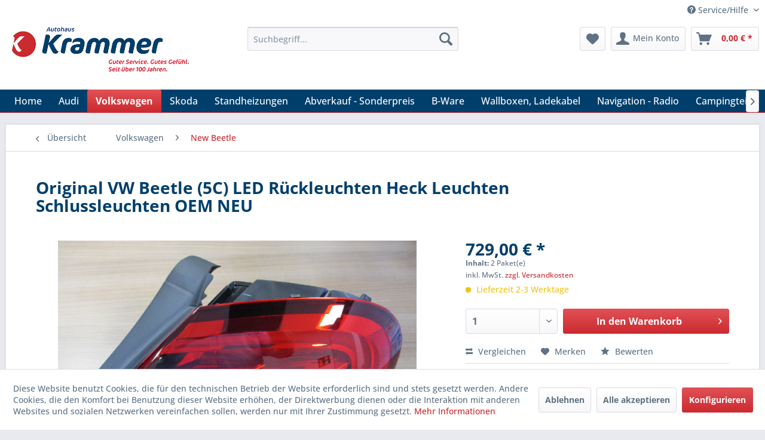

--- FILE ---
content_type: text/html; charset=UTF-8
request_url: https://autohaus-krammer-shop.de/volkswagen/new-beetle/438/original-vw-beetle-5c-led-rueckleuchten-heck-leuchten-schlussleuchten-oem-neu
body_size: 19756
content:
<!DOCTYPE html> <html class="no-js" lang="de" itemscope="itemscope" itemtype="https://schema.org/WebPage"> <head> <meta charset="utf-8"> <meta name="author" content="" /> <meta name="robots" content="index,follow" /> <meta name="revisit-after" content="15 days" /> <meta name="keywords" content="LED, Original, 945, Rückleuchten, VW, Beetle, 2012, ohne, 5C5, (5C), 2016Lieferumfang:, 2x, (1x, links, 1x, rechts)Teilenummer:, 208DSie, 207D, geeignetPassend, suchen" /> <meta name="description" content="Original VW LED Rückleuchten 100% passgenau da Volkswagen Original Teile® einfaches und schnelles montieren auch zum Nachrüsten (Mj. 2012 - 2016) von…" /> <meta property="og:type" content="product" /> <meta property="og:site_name" content="Autohaus Krammer GmbH" /> <meta property="og:url" content="https://autohaus-krammer-shop.de/volkswagen/new-beetle/438/original-vw-beetle-5c-led-rueckleuchten-heck-leuchten-schlussleuchten-oem-neu" /> <meta property="og:title" content="Original VW Beetle (5C) LED Rückleuchten Heck Leuchten Schlussleuchten OEM NEU" /> <meta property="og:description" content="Original VW LED Rückleuchten 100% passgenau da Volkswagen Original Teile® einfaches und schnelles montieren auch zum Nachrüsten (Mj. 2012 - 2016)…" /> <meta property="og:image" content="https://autohaus-krammer-shop.de/media/image/c4/ae/5e/Bild-5C0945208D.png" /> <meta property="product:brand" content="autohaus" /> <meta property="product:price" content="729,00" /> <meta property="product:product_link" content="https://autohaus-krammer-shop.de/volkswagen/new-beetle/438/original-vw-beetle-5c-led-rueckleuchten-heck-leuchten-schlussleuchten-oem-neu" /> <meta name="twitter:card" content="product" /> <meta name="twitter:site" content="Autohaus Krammer GmbH" /> <meta name="twitter:title" content="Original VW Beetle (5C) LED Rückleuchten Heck Leuchten Schlussleuchten OEM NEU" /> <meta name="twitter:description" content="Original VW LED Rückleuchten 100% passgenau da Volkswagen Original Teile® einfaches und schnelles montieren auch zum Nachrüsten (Mj. 2012 - 2016)…" /> <meta name="twitter:image" content="https://autohaus-krammer-shop.de/media/image/c4/ae/5e/Bild-5C0945208D.png" /> <meta itemprop="copyrightHolder" content="Autohaus Krammer GmbH" /> <meta itemprop="copyrightYear" content="2014" /> <meta itemprop="isFamilyFriendly" content="True" /> <meta itemprop="image" content="https://autohaus-krammer-shop.de/media/image/c9/bb/56/autohaus-krammer-weblogo.png" /> <meta name="viewport" content="width=device-width, initial-scale=1.0"> <meta name="mobile-web-app-capable" content="yes"> <meta name="apple-mobile-web-app-title" content="Autohaus Krammer GmbH"> <meta name="apple-mobile-web-app-capable" content="yes"> <meta name="apple-mobile-web-app-status-bar-style" content="default"> <link rel="apple-touch-icon-precomposed" href="https://autohaus-krammer-shop.de/media/image/98/56/f2/autohaus-krammer-favicon.png"> <link rel="shortcut icon" href="https://autohaus-krammer-shop.de/media/image/98/56/f2/autohaus-krammer-favicon.png"> <meta name="msapplication-navbutton-color" content="#cb2a2f" /> <meta name="application-name" content="Autohaus Krammer GmbH" /> <meta name="msapplication-starturl" content="https://autohaus-krammer-shop.de/" /> <meta name="msapplication-window" content="width=1024;height=768" /> <meta name="msapplication-TileImage" content="https://autohaus-krammer-shop.de/media/image/98/56/f2/autohaus-krammer-favicon.png"> <meta name="msapplication-TileColor" content="#cb2a2f"> <meta name="theme-color" content="#cb2a2f" /> <link rel="canonical" href="https://autohaus-krammer-shop.de/volkswagen/new-beetle/438/original-vw-beetle-5c-led-rueckleuchten-heck-leuchten-schlussleuchten-oem-neu" /> <title itemprop="name">Original VW Beetle (5C) LED Rückleuchten Heck Leuchten Schlussleuchten OEM NEU | New Beetle | Volkswagen | Autohaus Krammer GmbH</title> <link href="/web/cache/1751525743_f5b4b503d61f7180ed338fc8452d5167.css" media="all" rel="stylesheet" type="text/css" /> <script>
window.basketData = {
hasData: false,
data:[]
};
</script> <script>
var gaProperty = 'UA-143839653-1';
// Disable tracking if the opt-out cookie exists.
var disableStr = 'ga-disable-' + gaProperty;
if (document.cookie.indexOf(disableStr + '=true') > -1) {
window[disableStr] = true;
}
// Opt-out function
function gaOptout() {
document.cookie = disableStr + '=true; expires=Thu, 31 Dec 2199 23:59:59 UTC; path=/';
window[disableStr] = true;
}
</script> <div data-googleAnalytics="true" data-googleConversionID="" data-googleConversionLabel="" data-googleConversionLanguage="" data-googleTrackingID="UA-143839653-1" data-googleAnonymizeIp="1" data-googleOptOutCookie="1" data-googleTrackingLibrary="ua" data-realAmount="" data-showCookieNote="1" data-cookieNoteMode="1" > </div> </head> <body class="is--ctl-detail is--act-index" > <div data-paypalUnifiedMetaDataContainer="true" data-paypalUnifiedRestoreOrderNumberUrl="https://autohaus-krammer-shop.de/widgets/PaypalUnifiedOrderNumber/restoreOrderNumber" class="is--hidden"> </div> <div class="page-wrap"> <noscript class="noscript-main"> <div class="alert is--warning"> <div class="alert--icon"> <i class="icon--element icon--warning"></i> </div> <div class="alert--content"> Um Autohaus&#x20;Krammer&#x20;GmbH in vollem Umfang nutzen zu k&ouml;nnen, empfehlen wir Ihnen Javascript in Ihrem Browser zu aktiveren. </div> </div> </noscript> <header class="header-main"> <div class="top-bar"> <div class="container block-group"> <nav class="top-bar--navigation block" role="menubar">   <div class="navigation--entry entry--compare is--hidden" role="menuitem" aria-haspopup="true" data-drop-down-menu="true">   </div> <div class="navigation--entry entry--service has--drop-down" role="menuitem" aria-haspopup="true" data-drop-down-menu="true"> <i class="icon--service"></i> Service/Hilfe <ul class="service--list is--rounded" role="menu"> <li class="service--entry" role="menuitem"> <a class="service--link" href="https://autohaus-krammer-shop.de/agb-bei-autokauf" title="AGB bei Autokauf" > AGB bei Autokauf </a> </li> <li class="service--entry" role="menuitem"> <a class="service--link" href="javascript:openCookieConsentManager()" title="Cookie-Einstellungen" > Cookie-Einstellungen </a> </li> <li class="service--entry" role="menuitem"> <a class="service--link" href="https://autohaus-krammer-shop.de/agb-und-kundeninformationen" title="AGB und Kundeninformationen" > AGB und Kundeninformationen </a> </li> <li class="service--entry" role="menuitem"> <a class="service--link" href="https://autohaus-krammer-shop.de/hilfe/support" title="Hilfe / Support" > Hilfe / Support </a> </li> <li class="service--entry" role="menuitem"> <a class="service--link" href="https://autohaus-krammer-shop.de/kontaktformular" title="Kontakt" target="_self"> Kontakt </a> </li> <li class="service--entry" role="menuitem"> <a class="service--link" href="https://autohaus-krammer-shop.de/datenschutz" title="Datenschutz" > Datenschutz </a> </li> <li class="service--entry" role="menuitem"> <a class="service--link" href="https://autohaus-krammer-shop.de/zahlung-und-versand" title="Zahlung und Versand" > Zahlung und Versand </a> </li> <li class="service--entry" role="menuitem"> <a class="service--link" href="https://autohaus-krammer-shop.de/impressum" title="Impressum" > Impressum </a> </li> <li class="service--entry" role="menuitem"> <a class="service--link" href="https://autohaus-krammer-shop.de/widerrufsrecht" title="Widerrufsrecht" > Widerrufsrecht </a> </li> </ul> </div> </nav> </div> </div> <div class="container header--navigation"> <div class="logo-main block-group" role="banner"> <div class="logo--shop block"> <a class="logo--link" href="https://autohaus-krammer-shop.de/" title="Autohaus Krammer GmbH - zur Startseite wechseln"> <picture> <source srcset="https://autohaus-krammer-shop.de/media/image/c9/bb/56/autohaus-krammer-weblogo.png" media="(min-width: 78.75em)"> <source srcset="https://autohaus-krammer-shop.de/media/image/c9/bb/56/autohaus-krammer-weblogo.png" media="(min-width: 64em)"> <source srcset="https://autohaus-krammer-shop.de/media/image/c9/bb/56/autohaus-krammer-weblogo.png" media="(min-width: 48em)"> <img srcset="https://autohaus-krammer-shop.de/media/image/c9/bb/56/autohaus-krammer-weblogo.png" alt="Autohaus Krammer GmbH - zur Startseite wechseln" /> </picture> </a> </div> </div> <nav class="shop--navigation block-group"> <ul class="navigation--list block-group" role="menubar"> <li class="navigation--entry entry--menu-left" role="menuitem"> <a class="entry--link entry--trigger btn is--icon-left" href="#offcanvas--left" data-offcanvas="true" data-offCanvasSelector=".sidebar-main" aria-label="Menü"> <i class="icon--menu"></i> Menü </a> </li> <li class="navigation--entry entry--search" role="menuitem" data-search="true" aria-haspopup="true" data-minLength="3"> <a class="btn entry--link entry--trigger" href="#show-hide--search" title="Suche anzeigen / schließen" aria-label="Suche anzeigen / schließen"> <i class="icon--search"></i> <span class="search--display">Suchen</span> </a> <form action="/search" method="get" class="main-search--form"> <input type="search" name="sSearch" aria-label="Suchbegriff..." class="main-search--field" autocomplete="off" autocapitalize="off" placeholder="Suchbegriff..." maxlength="30" /> <button type="submit" class="main-search--button" aria-label="Suchen"> <i class="icon--search"></i> <span class="main-search--text">Suchen</span> </button> <div class="form--ajax-loader">&nbsp;</div> </form> <div class="main-search--results"></div> </li>  <li class="navigation--entry entry--notepad" role="menuitem"> <a href="https://autohaus-krammer-shop.de/note" title="Merkzettel" aria-label="Merkzettel" class="btn"> <i class="icon--heart"></i> </a> </li> <li class="navigation--entry entry--account with-slt" role="menuitem" data-offcanvas="true" data-offCanvasSelector=".account--dropdown-navigation"> <a href="https://autohaus-krammer-shop.de/account" title="Mein Konto" aria-label="Mein Konto" class="btn is--icon-left entry--link account--link"> <i class="icon--account"></i> <span class="account--display"> Mein Konto </span> </a> <div class="account--dropdown-navigation"> <div class="navigation--smartphone"> <div class="entry--close-off-canvas"> <a href="#close-account-menu" class="account--close-off-canvas" title="Menü schließen" aria-label="Menü schließen"> Menü schließen <i class="icon--arrow-right"></i> </a> </div> </div> <div class="account--menu is--rounded is--personalized"> <span class="navigation--headline"> Mein Konto </span> <div class="account--menu-container"> <ul class="sidebar--navigation navigation--list is--level0 show--active-items"> <li class="navigation--entry"> <span class="navigation--signin"> <a href="https://autohaus-krammer-shop.de/account#hide-registration" class="blocked--link btn is--primary navigation--signin-btn" data-collapseTarget="#registration" data-action="close"> Anmelden </a> <span class="navigation--register"> oder <a href="https://autohaus-krammer-shop.de/account#show-registration" class="blocked--link" data-collapseTarget="#registration" data-action="open"> registrieren </a> </span> </span> </li> <li class="navigation--entry"> <a href="https://autohaus-krammer-shop.de/account" title="Übersicht" class="navigation--link"> Übersicht </a> </li> <li class="navigation--entry"> <a href="https://autohaus-krammer-shop.de/account/profile" title="Persönliche Daten" class="navigation--link" rel="nofollow"> Persönliche Daten </a> </li> <li class="navigation--entry"> <a href="https://autohaus-krammer-shop.de/address/index/sidebar/" title="Adressen" class="navigation--link" rel="nofollow"> Adressen </a> </li> <li class="navigation--entry"> <a href="https://autohaus-krammer-shop.de/account/payment" title="Zahlungsarten" class="navigation--link" rel="nofollow"> Zahlungsarten </a> </li> <li class="navigation--entry"> <a href="https://autohaus-krammer-shop.de/account/orders" title="Bestellungen" class="navigation--link" rel="nofollow"> Bestellungen </a> </li> <li class="navigation--entry"> <a href="https://autohaus-krammer-shop.de/note" title="Merkzettel" class="navigation--link" rel="nofollow"> Merkzettel </a> </li> </ul> </div> </div> </div> </li> <li class="navigation--entry entry--cart" role="menuitem"> <a class="btn is--icon-left cart--link" href="https://autohaus-krammer-shop.de/checkout/cart" title="Warenkorb" aria-label="Warenkorb"> <span class="cart--display"> Warenkorb </span> <span class="badge is--primary is--minimal cart--quantity is--hidden">0</span> <i class="icon--basket"></i> <span class="cart--amount"> 0,00&nbsp;&euro; * </span> </a> <div class="ajax-loader">&nbsp;</div> </li>  </ul> </nav> <div class="container--ajax-cart" data-collapse-cart="true" data-displayMode="offcanvas"></div> </div> </header> <nav class="navigation-main"> <div class="container" data-menu-scroller="true" data-listSelector=".navigation--list.container" data-viewPortSelector=".navigation--list-wrapper"> <div class="navigation--list-wrapper"> <ul class="navigation--list container" role="menubar" itemscope="itemscope" itemtype="https://schema.org/SiteNavigationElement"> <li class="navigation--entry is--home" role="menuitem"><a class="navigation--link is--first" href="https://autohaus-krammer-shop.de/" title="Home" aria-label="Home" itemprop="url"><span itemprop="name">Home</span></a></li><li class="navigation--entry" role="menuitem"><a class="navigation--link" href="https://autohaus-krammer-shop.de/audi/" title="Audi" aria-label="Audi" itemprop="url"><span itemprop="name">Audi</span></a></li><li class="navigation--entry is--active" role="menuitem"><a class="navigation--link is--active" href="https://autohaus-krammer-shop.de/volkswagen/" title="Volkswagen" aria-label="Volkswagen" itemprop="url"><span itemprop="name">Volkswagen</span></a></li><li class="navigation--entry" role="menuitem"><a class="navigation--link" href="https://autohaus-krammer-shop.de/skoda/" title="Skoda" aria-label="Skoda" itemprop="url"><span itemprop="name">Skoda</span></a></li><li class="navigation--entry" role="menuitem"><a class="navigation--link" href="https://autohaus-krammer-shop.de/standheizungen/" title="Standheizungen" aria-label="Standheizungen" itemprop="url"><span itemprop="name">Standheizungen</span></a></li><li class="navigation--entry" role="menuitem"><a class="navigation--link" href="https://autohaus-krammer-shop.de/abverkauf-sonderpreis/" title="Abverkauf - Sonderpreis" aria-label="Abverkauf - Sonderpreis" itemprop="url"><span itemprop="name">Abverkauf - Sonderpreis</span></a></li><li class="navigation--entry" role="menuitem"><a class="navigation--link" href="https://autohaus-krammer-shop.de/b-ware/" title="B-Ware" aria-label="B-Ware" itemprop="url"><span itemprop="name">B-Ware</span></a></li><li class="navigation--entry" role="menuitem"><a class="navigation--link" href="https://autohaus-krammer-shop.de/wallboxen-ladekabel/" title="Wallboxen, Ladekabel" aria-label="Wallboxen, Ladekabel" itemprop="url"><span itemprop="name">Wallboxen, Ladekabel</span></a></li><li class="navigation--entry" role="menuitem"><a class="navigation--link" href="https://autohaus-krammer-shop.de/navigation-radio/" title="Navigation - Radio" aria-label="Navigation - Radio" itemprop="url"><span itemprop="name">Navigation - Radio</span></a></li><li class="navigation--entry" role="menuitem"><a class="navigation--link" href="https://autohaus-krammer-shop.de/campingteile/" title="Campingteile" aria-label="Campingteile" itemprop="url"><span itemprop="name">Campingteile</span></a></li><li class="navigation--entry" role="menuitem"><a class="navigation--link" href="https://autohaus-krammer-shop.de/dachtraeger-dachboxen-fahrradtraeger/" title="Dachträger - Dachboxen – Fahrradträger" aria-label="Dachträger - Dachboxen – Fahrradträger" itemprop="url"><span itemprop="name">Dachträger - Dachboxen – Fahrradträger</span></a></li><li class="navigation--entry" role="menuitem"><a class="navigation--link" href="https://autohaus-krammer-shop.de/kinderartikel/" title="Kinderartikel" aria-label="Kinderartikel" itemprop="url"><span itemprop="name">Kinderartikel</span></a></li><li class="navigation--entry" role="menuitem"><a class="navigation--link" href="https://autohaus-krammer-shop.de/freizeit-accessoires/" title="Freizeit - Accessoires" aria-label="Freizeit - Accessoires" itemprop="url"><span itemprop="name">Freizeit - Accessoires</span></a></li><li class="navigation--entry" role="menuitem"><a class="navigation--link" href="https://autohaus-krammer-shop.de/handy-freisprechanlage/" title="Handy - Freisprechanlage" aria-label="Handy - Freisprechanlage" itemprop="url"><span itemprop="name">Handy - Freisprechanlage</span></a></li><li class="navigation--entry" role="menuitem"><a class="navigation--link" href="https://autohaus-krammer-shop.de/werkzeug/" title="Werkzeug" aria-label="Werkzeug" itemprop="url"><span itemprop="name">Werkzeug</span></a></li><li class="navigation--entry" role="menuitem"><a class="navigation--link" href="https://autohaus-krammer-shop.de/kuehlbox/" title="Kühlbox" aria-label="Kühlbox" itemprop="url"><span itemprop="name">Kühlbox</span></a></li><li class="navigation--entry" role="menuitem"><a class="navigation--link" href="https://autohaus-krammer-shop.de/fahrradtraeger/" title="Fahrradträger" aria-label="Fahrradträger" itemprop="url"><span itemprop="name">Fahrradträger</span></a></li><li class="navigation--entry" role="menuitem"><a class="navigation--link" href="https://autohaus-krammer-shop.de/fremdmarken/" title="Fremdmarken" aria-label="Fremdmarken" itemprop="url"><span itemprop="name">Fremdmarken</span></a></li><li class="navigation--entry" role="menuitem"><a class="navigation--link" href="https://autohaus-krammer-shop.de/kindersitze/" title="Kindersitze" aria-label="Kindersitze" itemprop="url"><span itemprop="name">Kindersitze</span></a></li><li class="navigation--entry" role="menuitem"><a class="navigation--link" href="https://autohaus-krammer-shop.de/pflegeprodukte/" title="Pflegeprodukte" aria-label="Pflegeprodukte" itemprop="url"><span itemprop="name">Pflegeprodukte</span></a></li><li class="navigation--entry" role="menuitem"><a class="navigation--link" href="https://autohaus-krammer-shop.de/reifen/" title="Reifen" aria-label="Reifen" itemprop="url"><span itemprop="name">Reifen</span></a></li><li class="navigation--entry" role="menuitem"><a class="navigation--link" href="https://autohaus-krammer-shop.de/fahrwerkefedern/" title="Fahrwerke/Federn" aria-label="Fahrwerke/Federn" itemprop="url"><span itemprop="name">Fahrwerke/Federn</span></a></li><li class="navigation--entry" role="menuitem"><a class="navigation--link" href="https://autohaus-krammer-shop.de/classic-parts/" title="Classic Parts" aria-label="Classic Parts" itemprop="url"><span itemprop="name">Classic Parts</span></a></li> </ul> </div> <div class="advanced-menu" data-advanced-menu="true" data-hoverDelay="250"> <div class="menu--container"> <div class="button-container"> <a href="https://autohaus-krammer-shop.de/audi/" class="button--category" aria-label="Zur Kategorie Audi" title="Zur Kategorie Audi"> <i class="icon--arrow-right"></i> Zur Kategorie Audi </a> <span class="button--close"> <i class="icon--cross"></i> </span> </div> <div class="content--wrapper has--content"> <ul class="menu--list menu--level-0 columns--4" style="width: 100%;"> <li class="menu--list-item item--level-0" style="width: 100%"> <a href="https://autohaus-krammer-shop.de/audi/a1/" class="menu--list-item-link" aria-label="A1" title="A1">A1</a> </li> <li class="menu--list-item item--level-0" style="width: 100%"> <a href="https://autohaus-krammer-shop.de/audi/a3/" class="menu--list-item-link" aria-label="A3" title="A3">A3</a> </li> <li class="menu--list-item item--level-0" style="width: 100%"> <a href="https://autohaus-krammer-shop.de/audi/a4/" class="menu--list-item-link" aria-label="A4" title="A4">A4</a> </li> <li class="menu--list-item item--level-0" style="width: 100%"> <a href="https://autohaus-krammer-shop.de/audi/a5/" class="menu--list-item-link" aria-label="A5" title="A5">A5</a> </li> <li class="menu--list-item item--level-0" style="width: 100%"> <a href="https://autohaus-krammer-shop.de/audi/a6/" class="menu--list-item-link" aria-label="A6" title="A6">A6</a> </li> <li class="menu--list-item item--level-0" style="width: 100%"> <a href="https://autohaus-krammer-shop.de/audi/a7/" class="menu--list-item-link" aria-label="A7" title="A7">A7</a> </li> <li class="menu--list-item item--level-0" style="width: 100%"> <a href="https://autohaus-krammer-shop.de/audi/a8/" class="menu--list-item-link" aria-label="A8" title="A8">A8</a> </li> <li class="menu--list-item item--level-0" style="width: 100%"> <a href="https://autohaus-krammer-shop.de/audi/q2/" class="menu--list-item-link" aria-label="Q2" title="Q2">Q2</a> </li> <li class="menu--list-item item--level-0" style="width: 100%"> <a href="https://autohaus-krammer-shop.de/audi/q3/" class="menu--list-item-link" aria-label="Q3" title="Q3">Q3</a> </li> <li class="menu--list-item item--level-0" style="width: 100%"> <a href="https://autohaus-krammer-shop.de/audi/q5/" class="menu--list-item-link" aria-label="Q5" title="Q5">Q5</a> </li> <li class="menu--list-item item--level-0" style="width: 100%"> <a href="https://autohaus-krammer-shop.de/audi/q7/" class="menu--list-item-link" aria-label="Q7" title="Q7">Q7</a> </li> <li class="menu--list-item item--level-0" style="width: 100%"> <a href="https://autohaus-krammer-shop.de/audi/q8/" class="menu--list-item-link" aria-label="Q8" title="Q8">Q8</a> </li> <li class="menu--list-item item--level-0" style="width: 100%"> <a href="https://autohaus-krammer-shop.de/audi/r8/" class="menu--list-item-link" aria-label="R8" title="R8">R8</a> </li> <li class="menu--list-item item--level-0" style="width: 100%"> <a href="https://autohaus-krammer-shop.de/audi/tt/" class="menu--list-item-link" aria-label="TT" title="TT">TT</a> </li> <li class="menu--list-item item--level-0" style="width: 100%"> <a href="https://autohaus-krammer-shop.de/audi/ttrs/" class="menu--list-item-link" aria-label="TTRS" title="TTRS">TTRS</a> </li> <li class="menu--list-item item--level-0" style="width: 100%"> <a href="https://autohaus-krammer-shop.de/audi/rs3/" class="menu--list-item-link" aria-label="RS3" title="RS3">RS3</a> </li> <li class="menu--list-item item--level-0" style="width: 100%"> <a href="https://autohaus-krammer-shop.de/audi/rs4/" class="menu--list-item-link" aria-label="RS4" title="RS4">RS4</a> </li> <li class="menu--list-item item--level-0" style="width: 100%"> <a href="https://autohaus-krammer-shop.de/audi/rs5/" class="menu--list-item-link" aria-label="RS5" title="RS5">RS5</a> </li> <li class="menu--list-item item--level-0" style="width: 100%"> <a href="https://autohaus-krammer-shop.de/audi/rs6/" class="menu--list-item-link" aria-label="RS6" title="RS6">RS6</a> </li> <li class="menu--list-item item--level-0" style="width: 100%"> <a href="https://autohaus-krammer-shop.de/audi/rs7/" class="menu--list-item-link" aria-label="RS7" title="RS7">RS7</a> </li> <li class="menu--list-item item--level-0" style="width: 100%"> <a href="https://autohaus-krammer-shop.de/audi/audi-ersatzteile/" class="menu--list-item-link" aria-label="Audi - Ersatzteile" title="Audi - Ersatzteile">Audi - Ersatzteile</a> </li> <li class="menu--list-item item--level-0" style="width: 100%"> <a href="https://autohaus-krammer-shop.de/audi/audi-sport/" class="menu--list-item-link" aria-label="Audi Sport" title="Audi Sport">Audi Sport</a> </li> <li class="menu--list-item item--level-0" style="width: 100%"> <a href="https://autohaus-krammer-shop.de/audi/e-tron/" class="menu--list-item-link" aria-label="e-tron" title="e-tron">e-tron</a> </li> <li class="menu--list-item item--level-0" style="width: 100%"> <a href="https://autohaus-krammer-shop.de/audi/e-tron-gt/" class="menu--list-item-link" aria-label="e-tron GT" title="e-tron GT">e-tron GT</a> </li> <li class="menu--list-item item--level-0" style="width: 100%"> <a href="https://autohaus-krammer-shop.de/audi/q4-e-tron/" class="menu--list-item-link" aria-label="Q4 e-tron" title="Q4 e-tron">Q4 e-tron</a> </li> <li class="menu--list-item item--level-0" style="width: 100%"> <a href="https://autohaus-krammer-shop.de/audi/q8-e-tron/" class="menu--list-item-link" aria-label="Q8 e-tron" title="Q8 e-tron">Q8 e-tron</a> </li> <li class="menu--list-item item--level-0" style="width: 100%"> <a href="https://autohaus-krammer-shop.de/audi/q6-e-tron/" class="menu--list-item-link" aria-label="Q6 e-tron" title="Q6 e-tron">Q6 e-tron</a> </li> </ul> </div> </div> <div class="menu--container"> <div class="button-container"> <a href="https://autohaus-krammer-shop.de/volkswagen/" class="button--category" aria-label="Zur Kategorie Volkswagen" title="Zur Kategorie Volkswagen"> <i class="icon--arrow-right"></i> Zur Kategorie Volkswagen </a> <span class="button--close"> <i class="icon--cross"></i> </span> </div> <div class="content--wrapper has--content"> <ul class="menu--list menu--level-0 columns--4" style="width: 100%;"> <li class="menu--list-item item--level-0" style="width: 100%"> <a href="https://autohaus-krammer-shop.de/volkswagen/vw-ersatzteile/" class="menu--list-item-link" aria-label="VW - Ersatzteile" title="VW - Ersatzteile">VW - Ersatzteile</a> </li> <li class="menu--list-item item--level-0" style="width: 100%"> <a href="https://autohaus-krammer-shop.de/volkswagen/vw-classicparts/" class="menu--list-item-link" aria-label="VW - Classicparts" title="VW - Classicparts">VW - Classicparts</a> </li> <li class="menu--list-item item--level-0" style="width: 100%"> <a href="https://autohaus-krammer-shop.de/volkswagen/id2-elektroauto/" class="menu--list-item-link" aria-label="ID2 - Elektroauto" title="ID2 - Elektroauto">ID2 - Elektroauto</a> </li> <li class="menu--list-item item--level-0" style="width: 100%"> <a href="https://autohaus-krammer-shop.de/volkswagen/up/" class="menu--list-item-link" aria-label="UP" title="UP">UP</a> </li> <li class="menu--list-item item--level-0" style="width: 100%"> <a href="https://autohaus-krammer-shop.de/volkswagen/polo/" class="menu--list-item-link" aria-label="Polo" title="Polo">Polo</a> </li> <li class="menu--list-item item--level-0" style="width: 100%"> <a href="https://autohaus-krammer-shop.de/volkswagen/t-cross/" class="menu--list-item-link" aria-label="T-Cross" title="T-Cross">T-Cross</a> </li> <li class="menu--list-item item--level-0" style="width: 100%"> <a href="https://autohaus-krammer-shop.de/volkswagen/taigo/" class="menu--list-item-link" aria-label="Taigo" title="Taigo">Taigo</a> </li> <li class="menu--list-item item--level-0" style="width: 100%"> <a href="https://autohaus-krammer-shop.de/volkswagen/t-roc/" class="menu--list-item-link" aria-label="T-Roc" title="T-Roc">T-Roc</a> </li> <li class="menu--list-item item--level-0" style="width: 100%"> <a href="https://autohaus-krammer-shop.de/volkswagen/id3-elektroauto/" class="menu--list-item-link" aria-label="ID3 - Elektroauto" title="ID3 - Elektroauto">ID3 - Elektroauto</a> </li> <li class="menu--list-item item--level-0" style="width: 100%"> <a href="https://autohaus-krammer-shop.de/volkswagen/id4-elektroauto/" class="menu--list-item-link" aria-label="ID4 - Elektroauto" title="ID4 - Elektroauto">ID4 - Elektroauto</a> </li> <li class="menu--list-item item--level-0" style="width: 100%"> <a href="https://autohaus-krammer-shop.de/volkswagen/id5-elektroauto/" class="menu--list-item-link" aria-label="ID5 - Elektroauto" title="ID5 - Elektroauto">ID5 - Elektroauto</a> </li> <li class="menu--list-item item--level-0" style="width: 100%"> <a href="https://autohaus-krammer-shop.de/volkswagen/id7-elektroauto/" class="menu--list-item-link" aria-label="ID7 - Elektroauto" title="ID7 - Elektroauto">ID7 - Elektroauto</a> </li> <li class="menu--list-item item--level-0" style="width: 100%"> <a href="https://autohaus-krammer-shop.de/volkswagen/id-buzz/" class="menu--list-item-link" aria-label="ID-BUZZ" title="ID-BUZZ">ID-BUZZ</a> </li> <li class="menu--list-item item--level-0" style="width: 100%"> <a href="https://autohaus-krammer-shop.de/volkswagen/golf/" class="menu--list-item-link" aria-label="Golf" title="Golf">Golf</a> <ul class="menu--list menu--level-1 columns--4"> <li class="menu--list-item item--level-1"> <a href="https://autohaus-krammer-shop.de/volkswagen/golf/golf-4-5-6-7/" class="menu--list-item-link" aria-label="Golf 4,5,6,7" title="Golf 4,5,6,7">Golf 4,5,6,7</a> </li> <li class="menu--list-item item--level-1"> <a href="https://autohaus-krammer-shop.de/volkswagen/golf/e-golf/" class="menu--list-item-link" aria-label="E-Golf" title="E-Golf">E-Golf</a> </li> <li class="menu--list-item item--level-1"> <a href="https://autohaus-krammer-shop.de/volkswagen/golf/golf-8/" class="menu--list-item-link" aria-label="Golf 8" title="Golf 8">Golf 8</a> </li> </ul> </li> <li class="menu--list-item item--level-0" style="width: 100%"> <a href="https://autohaus-krammer-shop.de/volkswagen/sportsvan/" class="menu--list-item-link" aria-label="Sportsvan" title="Sportsvan">Sportsvan</a> </li> <li class="menu--list-item item--level-0" style="width: 100%"> <a href="https://autohaus-krammer-shop.de/volkswagen/touran/" class="menu--list-item-link" aria-label="Touran" title="Touran">Touran</a> </li> <li class="menu--list-item item--level-0" style="width: 100%"> <a href="https://autohaus-krammer-shop.de/volkswagen/sharan/" class="menu--list-item-link" aria-label="Sharan" title="Sharan">Sharan</a> </li> <li class="menu--list-item item--level-0" style="width: 100%"> <a href="https://autohaus-krammer-shop.de/volkswagen/eos/" class="menu--list-item-link" aria-label="Eos" title="Eos">Eos</a> </li> <li class="menu--list-item item--level-0" style="width: 100%"> <a href="https://autohaus-krammer-shop.de/volkswagen/new-beetle/" class="menu--list-item-link" aria-label="New Beetle" title="New Beetle">New Beetle</a> </li> <li class="menu--list-item item--level-0" style="width: 100%"> <a href="https://autohaus-krammer-shop.de/volkswagen/scirocco/" class="menu--list-item-link" aria-label="Scirocco" title="Scirocco">Scirocco</a> </li> <li class="menu--list-item item--level-0" style="width: 100%"> <a href="https://autohaus-krammer-shop.de/volkswagen/passat/" class="menu--list-item-link" aria-label="Passat" title="Passat">Passat</a> </li> <li class="menu--list-item item--level-0" style="width: 100%"> <a href="https://autohaus-krammer-shop.de/volkswagen/tiguan/" class="menu--list-item-link" aria-label="Tiguan" title="Tiguan">Tiguan</a> </li> <li class="menu--list-item item--level-0" style="width: 100%"> <a href="https://autohaus-krammer-shop.de/volkswagen/arteon/" class="menu--list-item-link" aria-label="Arteon" title="Arteon">Arteon</a> </li> <li class="menu--list-item item--level-0" style="width: 100%"> <a href="https://autohaus-krammer-shop.de/volkswagen/touareg/" class="menu--list-item-link" aria-label="Touareg" title="Touareg">Touareg</a> </li> <li class="menu--list-item item--level-0" style="width: 100%"> <a href="https://autohaus-krammer-shop.de/volkswagen/phaeton/" class="menu--list-item-link" aria-label="Phaeton" title="Phaeton">Phaeton</a> </li> <li class="menu--list-item item--level-0" style="width: 100%"> <a href="https://autohaus-krammer-shop.de/volkswagen/caddy/" class="menu--list-item-link" aria-label="Caddy" title="Caddy">Caddy</a> </li> <li class="menu--list-item item--level-0" style="width: 100%"> <a href="https://autohaus-krammer-shop.de/volkswagen/amarok/" class="menu--list-item-link" aria-label="Amarok" title="Amarok">Amarok</a> </li> <li class="menu--list-item item--level-0" style="width: 100%"> <a href="https://autohaus-krammer-shop.de/volkswagen/multivan-transporter/" class="menu--list-item-link" aria-label="Multivan-Transporter" title="Multivan-Transporter">Multivan-Transporter</a> <ul class="menu--list menu--level-1 columns--4"> <li class="menu--list-item item--level-1"> <a href="https://autohaus-krammer-shop.de/volkswagen/multivan-transporter/t5/" class="menu--list-item-link" aria-label="T5" title="T5">T5</a> </li> <li class="menu--list-item item--level-1"> <a href="https://autohaus-krammer-shop.de/volkswagen/multivan-transporter/t6/" class="menu--list-item-link" aria-label="T6" title="T6">T6</a> </li> <li class="menu--list-item item--level-1"> <a href="https://autohaus-krammer-shop.de/volkswagen/multivan-transporter/t6.1/" class="menu--list-item-link" aria-label="T6.1" title="T6.1">T6.1</a> </li> <li class="menu--list-item item--level-1"> <a href="https://autohaus-krammer-shop.de/volkswagen/multivan-transporter/t7/" class="menu--list-item-link" aria-label="T7" title="T7">T7</a> </li> </ul> </li> <li class="menu--list-item item--level-0" style="width: 100%"> <a href="https://autohaus-krammer-shop.de/volkswagen/crafter/" class="menu--list-item-link" aria-label="Crafter" title="Crafter">Crafter</a> </li> <li class="menu--list-item item--level-0" style="width: 100%"> <a href="https://autohaus-krammer-shop.de/volkswagen/grand-california/" class="menu--list-item-link" aria-label="Grand California" title="Grand California">Grand California</a> </li> </ul> </div> </div> <div class="menu--container"> <div class="button-container"> <a href="https://autohaus-krammer-shop.de/skoda/" class="button--category" aria-label="Zur Kategorie Skoda" title="Zur Kategorie Skoda"> <i class="icon--arrow-right"></i> Zur Kategorie Skoda </a> <span class="button--close"> <i class="icon--cross"></i> </span> </div> <div class="content--wrapper has--content"> <ul class="menu--list menu--level-0 columns--4" style="width: 100%;"> <li class="menu--list-item item--level-0" style="width: 100%"> <a href="https://autohaus-krammer-shop.de/skoda/skoda-ersatzteile/" class="menu--list-item-link" aria-label="Skoda-Ersatzteile" title="Skoda-Ersatzteile">Skoda-Ersatzteile</a> </li> <li class="menu--list-item item--level-0" style="width: 100%"> <a href="https://autohaus-krammer-shop.de/skoda/citigo/" class="menu--list-item-link" aria-label="Citigo" title="Citigo">Citigo</a> </li> <li class="menu--list-item item--level-0" style="width: 100%"> <a href="https://autohaus-krammer-shop.de/skoda/fabia/" class="menu--list-item-link" aria-label="Fabia" title="Fabia">Fabia</a> </li> <li class="menu--list-item item--level-0" style="width: 100%"> <a href="https://autohaus-krammer-shop.de/skoda/scala/" class="menu--list-item-link" aria-label="Scala" title="Scala">Scala</a> </li> <li class="menu--list-item item--level-0" style="width: 100%"> <a href="https://autohaus-krammer-shop.de/skoda/octavia/" class="menu--list-item-link" aria-label="Octavia" title="Octavia">Octavia</a> </li> <li class="menu--list-item item--level-0" style="width: 100%"> <a href="https://autohaus-krammer-shop.de/skoda/superb/" class="menu--list-item-link" aria-label="Superb" title="Superb">Superb</a> </li> <li class="menu--list-item item--level-0" style="width: 100%"> <a href="https://autohaus-krammer-shop.de/skoda/yeti/" class="menu--list-item-link" aria-label="Yeti" title="Yeti">Yeti</a> </li> <li class="menu--list-item item--level-0" style="width: 100%"> <a href="https://autohaus-krammer-shop.de/skoda/karoq/" class="menu--list-item-link" aria-label="Karoq" title="Karoq">Karoq</a> </li> <li class="menu--list-item item--level-0" style="width: 100%"> <a href="https://autohaus-krammer-shop.de/skoda/kodiak/" class="menu--list-item-link" aria-label="Kodiak" title="Kodiak">Kodiak</a> </li> <li class="menu--list-item item--level-0" style="width: 100%"> <a href="https://autohaus-krammer-shop.de/skoda/kamiq/" class="menu--list-item-link" aria-label="Kamiq" title="Kamiq">Kamiq</a> </li> <li class="menu--list-item item--level-0" style="width: 100%"> <a href="https://autohaus-krammer-shop.de/skoda/rapid/" class="menu--list-item-link" aria-label="Rapid" title="Rapid">Rapid</a> </li> <li class="menu--list-item item--level-0" style="width: 100%"> <a href="https://autohaus-krammer-shop.de/skoda/enyaq-elektroauto/" class="menu--list-item-link" aria-label="Enyaq-Elektroauto" title="Enyaq-Elektroauto">Enyaq-Elektroauto</a> </li> </ul> </div> </div> <div class="menu--container"> <div class="button-container"> <a href="https://autohaus-krammer-shop.de/standheizungen/" class="button--category" aria-label="Zur Kategorie Standheizungen" title="Zur Kategorie Standheizungen"> <i class="icon--arrow-right"></i> Zur Kategorie Standheizungen </a> <span class="button--close"> <i class="icon--cross"></i> </span> </div> <div class="content--wrapper has--content"> <ul class="menu--list menu--level-0 columns--4" style="width: 100%;"> <li class="menu--list-item item--level-0" style="width: 100%"> <a href="https://autohaus-krammer-shop.de/standheizungen/aufruestsaetze-zuheizer/" class="menu--list-item-link" aria-label="Aufrüstsätze Zuheizer" title="Aufrüstsätze Zuheizer">Aufrüstsätze Zuheizer</a> </li> <li class="menu--list-item item--level-0" style="width: 100%"> <a href="https://autohaus-krammer-shop.de/standheizungen/zuheizer/" class="menu--list-item-link" aria-label="Zuheizer" title="Zuheizer">Zuheizer</a> </li> <li class="menu--list-item item--level-0" style="width: 100%"> <a href="https://autohaus-krammer-shop.de/standheizungen/bedienelemente-standheizungen/" class="menu--list-item-link" aria-label="Bedienelemente Standheizungen" title="Bedienelemente Standheizungen">Bedienelemente Standheizungen</a> </li> <li class="menu--list-item item--level-0" style="width: 100%"> <a href="https://autohaus-krammer-shop.de/standheizungen/standheizung-wasser/" class="menu--list-item-link" aria-label="Standheizung - Wasser" title="Standheizung - Wasser">Standheizung - Wasser</a> <ul class="menu--list menu--level-1 columns--4"> <li class="menu--list-item item--level-1"> <a href="https://autohaus-krammer-shop.de/standheizungen/standheizung-wasser/vw/" class="menu--list-item-link" aria-label="VW" title="VW">VW</a> </li> <li class="menu--list-item item--level-1"> <a href="https://autohaus-krammer-shop.de/standheizungen/standheizung-wasser/audi/" class="menu--list-item-link" aria-label="Audi" title="Audi">Audi</a> </li> <li class="menu--list-item item--level-1"> <a href="https://autohaus-krammer-shop.de/standheizungen/standheizung-wasser/skoda/" class="menu--list-item-link" aria-label="Skoda" title="Skoda">Skoda</a> </li> <li class="menu--list-item item--level-1"> <a href="https://autohaus-krammer-shop.de/standheizungen/standheizung-wasser/fremdmarken/" class="menu--list-item-link" aria-label="Fremdmarken" title="Fremdmarken">Fremdmarken</a> </li> </ul> </li> <li class="menu--list-item item--level-0" style="width: 100%"> <a href="https://autohaus-krammer-shop.de/standheizungen/standheizung-luft/" class="menu--list-item-link" aria-label="Standheizung - Luft" title="Standheizung - Luft">Standheizung - Luft</a> </li> <li class="menu--list-item item--level-0" style="width: 100%"> <a href="https://autohaus-krammer-shop.de/standheizungen/bootheizungen/" class="menu--list-item-link" aria-label="Bootheizungen" title="Bootheizungen">Bootheizungen</a> </li> </ul> </div> </div> <div class="menu--container"> <div class="button-container"> <a href="https://autohaus-krammer-shop.de/abverkauf-sonderpreis/" class="button--category" aria-label="Zur Kategorie Abverkauf - Sonderpreis" title="Zur Kategorie Abverkauf - Sonderpreis"> <i class="icon--arrow-right"></i> Zur Kategorie Abverkauf - Sonderpreis </a> <span class="button--close"> <i class="icon--cross"></i> </span> </div> </div> <div class="menu--container"> <div class="button-container"> <a href="https://autohaus-krammer-shop.de/b-ware/" class="button--category" aria-label="Zur Kategorie B-Ware" title="Zur Kategorie B-Ware"> <i class="icon--arrow-right"></i> Zur Kategorie B-Ware </a> <span class="button--close"> <i class="icon--cross"></i> </span> </div> </div> <div class="menu--container"> <div class="button-container"> <a href="https://autohaus-krammer-shop.de/wallboxen-ladekabel/" class="button--category" aria-label="Zur Kategorie Wallboxen, Ladekabel" title="Zur Kategorie Wallboxen, Ladekabel"> <i class="icon--arrow-right"></i> Zur Kategorie Wallboxen, Ladekabel </a> <span class="button--close"> <i class="icon--cross"></i> </span> </div> </div> <div class="menu--container"> <div class="button-container"> <a href="https://autohaus-krammer-shop.de/navigation-radio/" class="button--category" aria-label="Zur Kategorie Navigation - Radio" title="Zur Kategorie Navigation - Radio"> <i class="icon--arrow-right"></i> Zur Kategorie Navigation - Radio </a> <span class="button--close"> <i class="icon--cross"></i> </span> </div> </div> <div class="menu--container"> <div class="button-container"> <a href="https://autohaus-krammer-shop.de/campingteile/" class="button--category" aria-label="Zur Kategorie Campingteile" title="Zur Kategorie Campingteile"> <i class="icon--arrow-right"></i> Zur Kategorie Campingteile </a> <span class="button--close"> <i class="icon--cross"></i> </span> </div> </div> <div class="menu--container"> <div class="button-container"> <a href="https://autohaus-krammer-shop.de/dachtraeger-dachboxen-fahrradtraeger/" class="button--category" aria-label="Zur Kategorie Dachträger - Dachboxen – Fahrradträger" title="Zur Kategorie Dachträger - Dachboxen – Fahrradträger"> <i class="icon--arrow-right"></i> Zur Kategorie Dachträger - Dachboxen – Fahrradträger </a> <span class="button--close"> <i class="icon--cross"></i> </span> </div> </div> <div class="menu--container"> <div class="button-container"> <a href="https://autohaus-krammer-shop.de/kinderartikel/" class="button--category" aria-label="Zur Kategorie Kinderartikel" title="Zur Kategorie Kinderartikel"> <i class="icon--arrow-right"></i> Zur Kategorie Kinderartikel </a> <span class="button--close"> <i class="icon--cross"></i> </span> </div> </div> <div class="menu--container"> <div class="button-container"> <a href="https://autohaus-krammer-shop.de/freizeit-accessoires/" class="button--category" aria-label="Zur Kategorie Freizeit - Accessoires" title="Zur Kategorie Freizeit - Accessoires"> <i class="icon--arrow-right"></i> Zur Kategorie Freizeit - Accessoires </a> <span class="button--close"> <i class="icon--cross"></i> </span> </div> </div> <div class="menu--container"> <div class="button-container"> <a href="https://autohaus-krammer-shop.de/handy-freisprechanlage/" class="button--category" aria-label="Zur Kategorie Handy - Freisprechanlage" title="Zur Kategorie Handy - Freisprechanlage"> <i class="icon--arrow-right"></i> Zur Kategorie Handy - Freisprechanlage </a> <span class="button--close"> <i class="icon--cross"></i> </span> </div> </div> <div class="menu--container"> <div class="button-container"> <a href="https://autohaus-krammer-shop.de/werkzeug/" class="button--category" aria-label="Zur Kategorie Werkzeug" title="Zur Kategorie Werkzeug"> <i class="icon--arrow-right"></i> Zur Kategorie Werkzeug </a> <span class="button--close"> <i class="icon--cross"></i> </span> </div> </div> <div class="menu--container"> <div class="button-container"> <a href="https://autohaus-krammer-shop.de/kuehlbox/" class="button--category" aria-label="Zur Kategorie Kühlbox" title="Zur Kategorie Kühlbox"> <i class="icon--arrow-right"></i> Zur Kategorie Kühlbox </a> <span class="button--close"> <i class="icon--cross"></i> </span> </div> </div> <div class="menu--container"> <div class="button-container"> <a href="https://autohaus-krammer-shop.de/fahrradtraeger/" class="button--category" aria-label="Zur Kategorie Fahrradträger" title="Zur Kategorie Fahrradträger"> <i class="icon--arrow-right"></i> Zur Kategorie Fahrradträger </a> <span class="button--close"> <i class="icon--cross"></i> </span> </div> </div> <div class="menu--container"> <div class="button-container"> <a href="https://autohaus-krammer-shop.de/fremdmarken/" class="button--category" aria-label="Zur Kategorie Fremdmarken" title="Zur Kategorie Fremdmarken"> <i class="icon--arrow-right"></i> Zur Kategorie Fremdmarken </a> <span class="button--close"> <i class="icon--cross"></i> </span> </div> </div> <div class="menu--container"> <div class="button-container"> <a href="https://autohaus-krammer-shop.de/kindersitze/" class="button--category" aria-label="Zur Kategorie Kindersitze" title="Zur Kategorie Kindersitze"> <i class="icon--arrow-right"></i> Zur Kategorie Kindersitze </a> <span class="button--close"> <i class="icon--cross"></i> </span> </div> </div> <div class="menu--container"> <div class="button-container"> <a href="https://autohaus-krammer-shop.de/pflegeprodukte/" class="button--category" aria-label="Zur Kategorie Pflegeprodukte" title="Zur Kategorie Pflegeprodukte"> <i class="icon--arrow-right"></i> Zur Kategorie Pflegeprodukte </a> <span class="button--close"> <i class="icon--cross"></i> </span> </div> </div> <div class="menu--container"> <div class="button-container"> <a href="https://autohaus-krammer-shop.de/reifen/" class="button--category" aria-label="Zur Kategorie Reifen" title="Zur Kategorie Reifen"> <i class="icon--arrow-right"></i> Zur Kategorie Reifen </a> <span class="button--close"> <i class="icon--cross"></i> </span> </div> </div> <div class="menu--container"> <div class="button-container"> <a href="https://autohaus-krammer-shop.de/fahrwerkefedern/" class="button--category" aria-label="Zur Kategorie Fahrwerke/Federn" title="Zur Kategorie Fahrwerke/Federn"> <i class="icon--arrow-right"></i> Zur Kategorie Fahrwerke/Federn </a> <span class="button--close"> <i class="icon--cross"></i> </span> </div> </div> <div class="menu--container"> <div class="button-container"> <a href="https://autohaus-krammer-shop.de/classic-parts/" class="button--category" aria-label="Zur Kategorie Classic Parts" title="Zur Kategorie Classic Parts"> <i class="icon--arrow-right"></i> Zur Kategorie Classic Parts </a> <span class="button--close"> <i class="icon--cross"></i> </span> </div> </div> </div> </div> </nav> <section class="content-main container block-group"> <nav class="content--breadcrumb block"> <a class="breadcrumb--button breadcrumb--link" href="https://autohaus-krammer-shop.de/volkswagen/new-beetle/" title="Übersicht"> <i class="icon--arrow-left"></i> <span class="breadcrumb--title">Übersicht</span> </a> <ul class="breadcrumb--list" role="menu" itemscope itemtype="https://schema.org/BreadcrumbList"> <li role="menuitem" class="breadcrumb--entry" itemprop="itemListElement" itemscope itemtype="https://schema.org/ListItem"> <a class="breadcrumb--link" href="https://autohaus-krammer-shop.de/volkswagen/" title="Volkswagen" itemprop="item"> <link itemprop="url" href="https://autohaus-krammer-shop.de/volkswagen/" /> <span class="breadcrumb--title" itemprop="name">Volkswagen</span> </a> <meta itemprop="position" content="0" /> </li> <li role="none" class="breadcrumb--separator"> <i class="icon--arrow-right"></i> </li> <li role="menuitem" class="breadcrumb--entry is--active" itemprop="itemListElement" itemscope itemtype="https://schema.org/ListItem"> <a class="breadcrumb--link" href="https://autohaus-krammer-shop.de/volkswagen/new-beetle/" title="New Beetle" itemprop="item"> <link itemprop="url" href="https://autohaus-krammer-shop.de/volkswagen/new-beetle/" /> <span class="breadcrumb--title" itemprop="name">New Beetle</span> </a> <meta itemprop="position" content="1" /> </li> </ul> </nav> <nav class="product--navigation"> <a href="#" class="navigation--link link--prev"> <div class="link--prev-button"> <span class="link--prev-inner">Zurück</span> </div> <div class="image--wrapper"> <div class="image--container"></div> </div> </a> <a href="#" class="navigation--link link--next"> <div class="link--next-button"> <span class="link--next-inner">Vor</span> </div> <div class="image--wrapper"> <div class="image--container"></div> </div> </a> </nav> <div class="content-main--inner"> <div id='cookie-consent' class='off-canvas is--left block-transition' data-cookie-consent-manager='true' data-cookieTimeout='60'> <div class='cookie-consent--header cookie-consent--close'> Cookie-Einstellungen <i class="icon--arrow-right"></i> </div> <div class='cookie-consent--description'> Diese Website benutzt Cookies, die für den technischen Betrieb der Website erforderlich sind und stets gesetzt werden. Andere Cookies, die den Komfort bei Benutzung dieser Website erhöhen, der Direktwerbung dienen oder die Interaktion mit anderen Websites und sozialen Netzwerken vereinfachen sollen, werden nur mit Ihrer Zustimmung gesetzt. </div> <div class='cookie-consent--configuration'> <div class='cookie-consent--configuration-header'> <div class='cookie-consent--configuration-header-text'>Konfiguration</div> </div> <div class='cookie-consent--configuration-main'> <div class='cookie-consent--group'> <input type="hidden" class="cookie-consent--group-name" value="technical" /> <label class="cookie-consent--group-state cookie-consent--state-input cookie-consent--required"> <input type="checkbox" name="technical-state" class="cookie-consent--group-state-input" disabled="disabled" checked="checked"/> <span class="cookie-consent--state-input-element"></span> </label> <div class='cookie-consent--group-title' data-collapse-panel='true' data-contentSiblingSelector=".cookie-consent--group-container"> <div class="cookie-consent--group-title-label cookie-consent--state-label"> Technisch erforderlich </div> <span class="cookie-consent--group-arrow is-icon--right"> <i class="icon--arrow-right"></i> </span> </div> <div class='cookie-consent--group-container'> <div class='cookie-consent--group-description'> Diese Cookies sind für die Grundfunktionen des Shops notwendig. </div> <div class='cookie-consent--cookies-container'> <div class='cookie-consent--cookie'> <input type="hidden" class="cookie-consent--cookie-name" value="cookieDeclined" /> <label class="cookie-consent--cookie-state cookie-consent--state-input cookie-consent--required"> <input type="checkbox" name="cookieDeclined-state" class="cookie-consent--cookie-state-input" disabled="disabled" checked="checked" /> <span class="cookie-consent--state-input-element"></span> </label> <div class='cookie--label cookie-consent--state-label'> "Alle Cookies ablehnen" Cookie </div> </div> <div class='cookie-consent--cookie'> <input type="hidden" class="cookie-consent--cookie-name" value="allowCookie" /> <label class="cookie-consent--cookie-state cookie-consent--state-input cookie-consent--required"> <input type="checkbox" name="allowCookie-state" class="cookie-consent--cookie-state-input" disabled="disabled" checked="checked" /> <span class="cookie-consent--state-input-element"></span> </label> <div class='cookie--label cookie-consent--state-label'> "Alle Cookies annehmen" Cookie </div> </div> <div class='cookie-consent--cookie'> <input type="hidden" class="cookie-consent--cookie-name" value="shop" /> <label class="cookie-consent--cookie-state cookie-consent--state-input cookie-consent--required"> <input type="checkbox" name="shop-state" class="cookie-consent--cookie-state-input" disabled="disabled" checked="checked" /> <span class="cookie-consent--state-input-element"></span> </label> <div class='cookie--label cookie-consent--state-label'> Ausgewählter Shop </div> </div> <div class='cookie-consent--cookie'> <input type="hidden" class="cookie-consent--cookie-name" value="csrf_token" /> <label class="cookie-consent--cookie-state cookie-consent--state-input cookie-consent--required"> <input type="checkbox" name="csrf_token-state" class="cookie-consent--cookie-state-input" disabled="disabled" checked="checked" /> <span class="cookie-consent--state-input-element"></span> </label> <div class='cookie--label cookie-consent--state-label'> CSRF-Token </div> </div> <div class='cookie-consent--cookie'> <input type="hidden" class="cookie-consent--cookie-name" value="cookiePreferences" /> <label class="cookie-consent--cookie-state cookie-consent--state-input cookie-consent--required"> <input type="checkbox" name="cookiePreferences-state" class="cookie-consent--cookie-state-input" disabled="disabled" checked="checked" /> <span class="cookie-consent--state-input-element"></span> </label> <div class='cookie--label cookie-consent--state-label'> Cookie-Einstellungen </div> </div> <div class='cookie-consent--cookie'> <input type="hidden" class="cookie-consent--cookie-name" value="x-cache-context-hash" /> <label class="cookie-consent--cookie-state cookie-consent--state-input cookie-consent--required"> <input type="checkbox" name="x-cache-context-hash-state" class="cookie-consent--cookie-state-input" disabled="disabled" checked="checked" /> <span class="cookie-consent--state-input-element"></span> </label> <div class='cookie--label cookie-consent--state-label'> Individuelle Preise </div> </div> <div class='cookie-consent--cookie'> <input type="hidden" class="cookie-consent--cookie-name" value="slt" /> <label class="cookie-consent--cookie-state cookie-consent--state-input cookie-consent--required"> <input type="checkbox" name="slt-state" class="cookie-consent--cookie-state-input" disabled="disabled" checked="checked" /> <span class="cookie-consent--state-input-element"></span> </label> <div class='cookie--label cookie-consent--state-label'> Kunden-Wiedererkennung </div> </div> <div class='cookie-consent--cookie'> <input type="hidden" class="cookie-consent--cookie-name" value="nocache" /> <label class="cookie-consent--cookie-state cookie-consent--state-input cookie-consent--required"> <input type="checkbox" name="nocache-state" class="cookie-consent--cookie-state-input" disabled="disabled" checked="checked" /> <span class="cookie-consent--state-input-element"></span> </label> <div class='cookie--label cookie-consent--state-label'> Kundenspezifisches Caching </div> </div> <div class='cookie-consent--cookie'> <input type="hidden" class="cookie-consent--cookie-name" value="paypal-cookies" /> <label class="cookie-consent--cookie-state cookie-consent--state-input cookie-consent--required"> <input type="checkbox" name="paypal-cookies-state" class="cookie-consent--cookie-state-input" disabled="disabled" checked="checked" /> <span class="cookie-consent--state-input-element"></span> </label> <div class='cookie--label cookie-consent--state-label'> PayPal-Zahlungen </div> </div> <div class='cookie-consent--cookie'> <input type="hidden" class="cookie-consent--cookie-name" value="session" /> <label class="cookie-consent--cookie-state cookie-consent--state-input cookie-consent--required"> <input type="checkbox" name="session-state" class="cookie-consent--cookie-state-input" disabled="disabled" checked="checked" /> <span class="cookie-consent--state-input-element"></span> </label> <div class='cookie--label cookie-consent--state-label'> Session </div> </div> <div class='cookie-consent--cookie'> <input type="hidden" class="cookie-consent--cookie-name" value="currency" /> <label class="cookie-consent--cookie-state cookie-consent--state-input cookie-consent--required"> <input type="checkbox" name="currency-state" class="cookie-consent--cookie-state-input" disabled="disabled" checked="checked" /> <span class="cookie-consent--state-input-element"></span> </label> <div class='cookie--label cookie-consent--state-label'> Währungswechsel </div> </div> </div> </div> </div> <div class='cookie-consent--group'> <input type="hidden" class="cookie-consent--group-name" value="comfort" /> <label class="cookie-consent--group-state cookie-consent--state-input"> <input type="checkbox" name="comfort-state" class="cookie-consent--group-state-input"/> <span class="cookie-consent--state-input-element"></span> </label> <div class='cookie-consent--group-title' data-collapse-panel='true' data-contentSiblingSelector=".cookie-consent--group-container"> <div class="cookie-consent--group-title-label cookie-consent--state-label"> Komfortfunktionen </div> <span class="cookie-consent--group-arrow is-icon--right"> <i class="icon--arrow-right"></i> </span> </div> <div class='cookie-consent--group-container'> <div class='cookie-consent--group-description'> Diese Cookies werden genutzt um das Einkaufserlebnis noch ansprechender zu gestalten, beispielsweise für die Wiedererkennung des Besuchers. </div> <div class='cookie-consent--cookies-container'> <div class='cookie-consent--cookie'> <input type="hidden" class="cookie-consent--cookie-name" value="sUniqueID" /> <label class="cookie-consent--cookie-state cookie-consent--state-input"> <input type="checkbox" name="sUniqueID-state" class="cookie-consent--cookie-state-input" /> <span class="cookie-consent--state-input-element"></span> </label> <div class='cookie--label cookie-consent--state-label'> Merkzettel </div> </div> </div> </div> </div> <div class='cookie-consent--group'> <input type="hidden" class="cookie-consent--group-name" value="statistics" /> <label class="cookie-consent--group-state cookie-consent--state-input"> <input type="checkbox" name="statistics-state" class="cookie-consent--group-state-input"/> <span class="cookie-consent--state-input-element"></span> </label> <div class='cookie-consent--group-title' data-collapse-panel='true' data-contentSiblingSelector=".cookie-consent--group-container"> <div class="cookie-consent--group-title-label cookie-consent--state-label"> Statistik & Tracking </div> <span class="cookie-consent--group-arrow is-icon--right"> <i class="icon--arrow-right"></i> </span> </div> <div class='cookie-consent--group-container'> <div class='cookie-consent--cookies-container'> <div class='cookie-consent--cookie'> <input type="hidden" class="cookie-consent--cookie-name" value="x-ua-device" /> <label class="cookie-consent--cookie-state cookie-consent--state-input"> <input type="checkbox" name="x-ua-device-state" class="cookie-consent--cookie-state-input" /> <span class="cookie-consent--state-input-element"></span> </label> <div class='cookie--label cookie-consent--state-label'> Endgeräteerkennung </div> </div> <div class='cookie-consent--cookie'> <input type="hidden" class="cookie-consent--cookie-name" value="_ga" /> <label class="cookie-consent--cookie-state cookie-consent--state-input"> <input type="checkbox" name="_ga-state" class="cookie-consent--cookie-state-input" /> <span class="cookie-consent--state-input-element"></span> </label> <div class='cookie--label cookie-consent--state-label'> Google Analytics </div> </div> <div class='cookie-consent--cookie'> <input type="hidden" class="cookie-consent--cookie-name" value="partner" /> <label class="cookie-consent--cookie-state cookie-consent--state-input"> <input type="checkbox" name="partner-state" class="cookie-consent--cookie-state-input" /> <span class="cookie-consent--state-input-element"></span> </label> <div class='cookie--label cookie-consent--state-label'> Partnerprogramm </div> </div> </div> </div> </div> </div> </div> <div class="cookie-consent--save"> <input class="cookie-consent--save-button btn is--primary" type="button" value="Einstellungen speichern" /> </div> </div> <aside class="sidebar-main off-canvas"> <div class="navigation--smartphone"> <ul class="navigation--list "> <li class="navigation--entry entry--close-off-canvas"> <a href="#close-categories-menu" title="Menü schließen" class="navigation--link"> Menü schließen <i class="icon--arrow-right"></i> </a> </li> </ul> <div class="mobile--switches">   </div> </div> <div class="sidebar--categories-wrapper" data-subcategory-nav="true" data-mainCategoryId="3" data-categoryId="44" data-fetchUrl="/widgets/listing/getCategory/categoryId/44"> <div class="categories--headline navigation--headline"> Kategorien </div> <div class="sidebar--categories-navigation"> <ul class="sidebar--navigation categories--navigation navigation--list is--drop-down is--level0 is--rounded" role="menu"> <li class="navigation--entry has--sub-children" role="menuitem"> <a class="navigation--link link--go-forward" href="https://autohaus-krammer-shop.de/audi/" data-categoryId="100" data-fetchUrl="/widgets/listing/getCategory/categoryId/100" title="Audi" > Audi <span class="is--icon-right"> <i class="icon--arrow-right"></i> </span> </a> </li> <li class="navigation--entry is--active has--sub-categories has--sub-children" role="menuitem"> <a class="navigation--link is--active has--sub-categories link--go-forward" href="https://autohaus-krammer-shop.de/volkswagen/" data-categoryId="101" data-fetchUrl="/widgets/listing/getCategory/categoryId/101" title="Volkswagen" > Volkswagen <span class="is--icon-right"> <i class="icon--arrow-right"></i> </span> </a> <ul class="sidebar--navigation categories--navigation navigation--list is--level1 is--rounded" role="menu"> <li class="navigation--entry" role="menuitem"> <a class="navigation--link" href="https://autohaus-krammer-shop.de/volkswagen/vw-ersatzteile/" data-categoryId="99" data-fetchUrl="/widgets/listing/getCategory/categoryId/99" title="VW - Ersatzteile" > VW - Ersatzteile </a> </li> <li class="navigation--entry" role="menuitem"> <a class="navigation--link" href="https://autohaus-krammer-shop.de/volkswagen/vw-classicparts/" data-categoryId="75" data-fetchUrl="/widgets/listing/getCategory/categoryId/75" title="VW - Classicparts" > VW - Classicparts </a> </li> <li class="navigation--entry" role="menuitem"> <a class="navigation--link" href="https://autohaus-krammer-shop.de/volkswagen/id2-elektroauto/" data-categoryId="144" data-fetchUrl="/widgets/listing/getCategory/categoryId/144" title="ID2 - Elektroauto" > ID2 - Elektroauto </a> </li> <li class="navigation--entry" role="menuitem"> <a class="navigation--link" href="https://autohaus-krammer-shop.de/volkswagen/up/" data-categoryId="124" data-fetchUrl="/widgets/listing/getCategory/categoryId/124" title="UP" > UP </a> </li> <li class="navigation--entry" role="menuitem"> <a class="navigation--link" href="https://autohaus-krammer-shop.de/volkswagen/polo/" data-categoryId="30" data-fetchUrl="/widgets/listing/getCategory/categoryId/30" title="Polo" > Polo </a> </li> <li class="navigation--entry" role="menuitem"> <a class="navigation--link" href="https://autohaus-krammer-shop.de/volkswagen/t-cross/" data-categoryId="88" data-fetchUrl="/widgets/listing/getCategory/categoryId/88" title="T-Cross" > T-Cross </a> </li> <li class="navigation--entry" role="menuitem"> <a class="navigation--link" href="https://autohaus-krammer-shop.de/volkswagen/taigo/" data-categoryId="129" data-fetchUrl="/widgets/listing/getCategory/categoryId/129" title="Taigo" > Taigo </a> </li> <li class="navigation--entry" role="menuitem"> <a class="navigation--link" href="https://autohaus-krammer-shop.de/volkswagen/t-roc/" data-categoryId="82" data-fetchUrl="/widgets/listing/getCategory/categoryId/82" title="T-Roc" > T-Roc </a> </li> <li class="navigation--entry" role="menuitem"> <a class="navigation--link" href="https://autohaus-krammer-shop.de/volkswagen/id3-elektroauto/" data-categoryId="114" data-fetchUrl="/widgets/listing/getCategory/categoryId/114" title="ID3 - Elektroauto" > ID3 - Elektroauto </a> </li> <li class="navigation--entry" role="menuitem"> <a class="navigation--link" href="https://autohaus-krammer-shop.de/volkswagen/id4-elektroauto/" data-categoryId="122" data-fetchUrl="/widgets/listing/getCategory/categoryId/122" title="ID4 - Elektroauto" > ID4 - Elektroauto </a> </li> <li class="navigation--entry" role="menuitem"> <a class="navigation--link" href="https://autohaus-krammer-shop.de/volkswagen/id5-elektroauto/" data-categoryId="128" data-fetchUrl="/widgets/listing/getCategory/categoryId/128" title="ID5 - Elektroauto" > ID5 - Elektroauto </a> </li> <li class="navigation--entry" role="menuitem"> <a class="navigation--link" href="https://autohaus-krammer-shop.de/volkswagen/id7-elektroauto/" data-categoryId="143" data-fetchUrl="/widgets/listing/getCategory/categoryId/143" title="ID7 - Elektroauto" > ID7 - Elektroauto </a> </li> <li class="navigation--entry" role="menuitem"> <a class="navigation--link" href="https://autohaus-krammer-shop.de/volkswagen/id-buzz/" data-categoryId="137" data-fetchUrl="/widgets/listing/getCategory/categoryId/137" title="ID-BUZZ" > ID-BUZZ </a> </li> <li class="navigation--entry has--sub-children" role="menuitem"> <a class="navigation--link link--go-forward" href="https://autohaus-krammer-shop.de/volkswagen/golf/" data-categoryId="25" data-fetchUrl="/widgets/listing/getCategory/categoryId/25" title="Golf" > Golf <span class="is--icon-right"> <i class="icon--arrow-right"></i> </span> </a> </li> <li class="navigation--entry" role="menuitem"> <a class="navigation--link" href="https://autohaus-krammer-shop.de/volkswagen/sportsvan/" data-categoryId="80" data-fetchUrl="/widgets/listing/getCategory/categoryId/80" title="Sportsvan" > Sportsvan </a> </li> <li class="navigation--entry" role="menuitem"> <a class="navigation--link" href="https://autohaus-krammer-shop.de/volkswagen/touran/" data-categoryId="71" data-fetchUrl="/widgets/listing/getCategory/categoryId/71" title="Touran" > Touran </a> </li> <li class="navigation--entry" role="menuitem"> <a class="navigation--link" href="https://autohaus-krammer-shop.de/volkswagen/sharan/" data-categoryId="70" data-fetchUrl="/widgets/listing/getCategory/categoryId/70" title="Sharan" > Sharan </a> </li> <li class="navigation--entry" role="menuitem"> <a class="navigation--link" href="https://autohaus-krammer-shop.de/volkswagen/eos/" data-categoryId="74" data-fetchUrl="/widgets/listing/getCategory/categoryId/74" title="Eos" > Eos </a> </li> <li class="navigation--entry is--active" role="menuitem"> <a class="navigation--link is--active" href="https://autohaus-krammer-shop.de/volkswagen/new-beetle/" data-categoryId="44" data-fetchUrl="/widgets/listing/getCategory/categoryId/44" title="New Beetle" > New Beetle </a> </li> <li class="navigation--entry" role="menuitem"> <a class="navigation--link" href="https://autohaus-krammer-shop.de/volkswagen/scirocco/" data-categoryId="52" data-fetchUrl="/widgets/listing/getCategory/categoryId/52" title="Scirocco" > Scirocco </a> </li> <li class="navigation--entry" role="menuitem"> <a class="navigation--link" href="https://autohaus-krammer-shop.de/volkswagen/passat/" data-categoryId="48" data-fetchUrl="/widgets/listing/getCategory/categoryId/48" title="Passat" > Passat </a> </li> <li class="navigation--entry" role="menuitem"> <a class="navigation--link" href="https://autohaus-krammer-shop.de/volkswagen/tiguan/" data-categoryId="49" data-fetchUrl="/widgets/listing/getCategory/categoryId/49" title="Tiguan" > Tiguan </a> </li> <li class="navigation--entry" role="menuitem"> <a class="navigation--link" href="https://autohaus-krammer-shop.de/volkswagen/arteon/" data-categoryId="77" data-fetchUrl="/widgets/listing/getCategory/categoryId/77" title="Arteon" > Arteon </a> </li> <li class="navigation--entry" role="menuitem"> <a class="navigation--link" href="https://autohaus-krammer-shop.de/volkswagen/touareg/" data-categoryId="37" data-fetchUrl="/widgets/listing/getCategory/categoryId/37" title="Touareg" > Touareg </a> </li> <li class="navigation--entry" role="menuitem"> <a class="navigation--link" href="https://autohaus-krammer-shop.de/volkswagen/phaeton/" data-categoryId="42" data-fetchUrl="/widgets/listing/getCategory/categoryId/42" title="Phaeton" > Phaeton </a> </li> <li class="navigation--entry" role="menuitem"> <a class="navigation--link" href="https://autohaus-krammer-shop.de/volkswagen/caddy/" data-categoryId="62" data-fetchUrl="/widgets/listing/getCategory/categoryId/62" title="Caddy" > Caddy </a> </li> <li class="navigation--entry" role="menuitem"> <a class="navigation--link" href="https://autohaus-krammer-shop.de/volkswagen/amarok/" data-categoryId="45" data-fetchUrl="/widgets/listing/getCategory/categoryId/45" title="Amarok" > Amarok </a> </li> <li class="navigation--entry has--sub-children" role="menuitem"> <a class="navigation--link link--go-forward" href="https://autohaus-krammer-shop.de/volkswagen/multivan-transporter/" data-categoryId="53" data-fetchUrl="/widgets/listing/getCategory/categoryId/53" title="Multivan-Transporter" > Multivan-Transporter <span class="is--icon-right"> <i class="icon--arrow-right"></i> </span> </a> </li> <li class="navigation--entry" role="menuitem"> <a class="navigation--link" href="https://autohaus-krammer-shop.de/volkswagen/crafter/" data-categoryId="86" data-fetchUrl="/widgets/listing/getCategory/categoryId/86" title="Crafter" > Crafter </a> </li> <li class="navigation--entry" role="menuitem"> <a class="navigation--link" href="https://autohaus-krammer-shop.de/volkswagen/grand-california/" data-categoryId="130" data-fetchUrl="/widgets/listing/getCategory/categoryId/130" title="Grand California" > Grand California </a> </li> </ul> </li> <li class="navigation--entry has--sub-children" role="menuitem"> <a class="navigation--link link--go-forward" href="https://autohaus-krammer-shop.de/skoda/" data-categoryId="102" data-fetchUrl="/widgets/listing/getCategory/categoryId/102" title="Skoda" > Skoda <span class="is--icon-right"> <i class="icon--arrow-right"></i> </span> </a> </li> <li class="navigation--entry has--sub-children" role="menuitem"> <a class="navigation--link link--go-forward" href="https://autohaus-krammer-shop.de/standheizungen/" data-categoryId="103" data-fetchUrl="/widgets/listing/getCategory/categoryId/103" title="Standheizungen" > Standheizungen <span class="is--icon-right"> <i class="icon--arrow-right"></i> </span> </a> </li> <li class="navigation--entry" role="menuitem"> <a class="navigation--link" href="https://autohaus-krammer-shop.de/abverkauf-sonderpreis/" data-categoryId="109" data-fetchUrl="/widgets/listing/getCategory/categoryId/109" title="Abverkauf - Sonderpreis" > Abverkauf - Sonderpreis </a> </li> <li class="navigation--entry" role="menuitem"> <a class="navigation--link" href="https://autohaus-krammer-shop.de/b-ware/" data-categoryId="139" data-fetchUrl="/widgets/listing/getCategory/categoryId/139" title="B-Ware" > B-Ware </a> </li> <li class="navigation--entry" role="menuitem"> <a class="navigation--link" href="https://autohaus-krammer-shop.de/wallboxen-ladekabel/" data-categoryId="47" data-fetchUrl="/widgets/listing/getCategory/categoryId/47" title="Wallboxen, Ladekabel" > Wallboxen, Ladekabel </a> </li> <li class="navigation--entry" role="menuitem"> <a class="navigation--link" href="https://autohaus-krammer-shop.de/navigation-radio/" data-categoryId="6" data-fetchUrl="/widgets/listing/getCategory/categoryId/6" title="Navigation - Radio" > Navigation - Radio </a> </li> <li class="navigation--entry" role="menuitem"> <a class="navigation--link" href="https://autohaus-krammer-shop.de/campingteile/" data-categoryId="10" data-fetchUrl="/widgets/listing/getCategory/categoryId/10" title="Campingteile" > Campingteile </a> </li> <li class="navigation--entry" role="menuitem"> <a class="navigation--link" href="https://autohaus-krammer-shop.de/dachtraeger-dachboxen-fahrradtraeger/" data-categoryId="11" data-fetchUrl="/widgets/listing/getCategory/categoryId/11" title="Dachträger - Dachboxen – Fahrradträger" > Dachträger - Dachboxen – Fahrradträger </a> </li> <li class="navigation--entry" role="menuitem"> <a class="navigation--link" href="https://autohaus-krammer-shop.de/kinderartikel/" data-categoryId="12" data-fetchUrl="/widgets/listing/getCategory/categoryId/12" title="Kinderartikel" > Kinderartikel </a> </li> <li class="navigation--entry" role="menuitem"> <a class="navigation--link" href="https://autohaus-krammer-shop.de/freizeit-accessoires/" data-categoryId="13" data-fetchUrl="/widgets/listing/getCategory/categoryId/13" title="Freizeit - Accessoires" > Freizeit - Accessoires </a> </li> <li class="navigation--entry" role="menuitem"> <a class="navigation--link" href="https://autohaus-krammer-shop.de/handy-freisprechanlage/" data-categoryId="15" data-fetchUrl="/widgets/listing/getCategory/categoryId/15" title="Handy - Freisprechanlage" > Handy - Freisprechanlage </a> </li> <li class="navigation--entry" role="menuitem"> <a class="navigation--link" href="https://autohaus-krammer-shop.de/werkzeug/" data-categoryId="68" data-fetchUrl="/widgets/listing/getCategory/categoryId/68" title="Werkzeug" > Werkzeug </a> </li> <li class="navigation--entry" role="menuitem"> <a class="navigation--link" href="https://autohaus-krammer-shop.de/kuehlbox/" data-categoryId="23" data-fetchUrl="/widgets/listing/getCategory/categoryId/23" title="Kühlbox" > Kühlbox </a> </li> <li class="navigation--entry" role="menuitem"> <a class="navigation--link" href="https://autohaus-krammer-shop.de/fahrradtraeger/" data-categoryId="34" data-fetchUrl="/widgets/listing/getCategory/categoryId/34" title="Fahrradträger" > Fahrradträger </a> </li> <li class="navigation--entry" role="menuitem"> <a class="navigation--link" href="https://autohaus-krammer-shop.de/fremdmarken/" data-categoryId="66" data-fetchUrl="/widgets/listing/getCategory/categoryId/66" title="Fremdmarken" > Fremdmarken </a> </li> <li class="navigation--entry" role="menuitem"> <a class="navigation--link" href="https://autohaus-krammer-shop.de/kindersitze/" data-categoryId="65" data-fetchUrl="/widgets/listing/getCategory/categoryId/65" title="Kindersitze" > Kindersitze </a> </li> <li class="navigation--entry" role="menuitem"> <a class="navigation--link" href="https://autohaus-krammer-shop.de/pflegeprodukte/" data-categoryId="51" data-fetchUrl="/widgets/listing/getCategory/categoryId/51" title="Pflegeprodukte" > Pflegeprodukte </a> </li> <li class="navigation--entry" role="menuitem"> <a class="navigation--link" href="https://autohaus-krammer-shop.de/reifen/" data-categoryId="145" data-fetchUrl="/widgets/listing/getCategory/categoryId/145" title="Reifen" > Reifen </a> </li> <li class="navigation--entry" role="menuitem"> <a class="navigation--link" href="https://autohaus-krammer-shop.de/fahrwerkefedern/" data-categoryId="83" data-fetchUrl="/widgets/listing/getCategory/categoryId/83" title="Fahrwerke/Federn" > Fahrwerke/Federn </a> </li> <li class="navigation--entry" role="menuitem"> <a class="navigation--link" href="https://autohaus-krammer-shop.de/classic-parts/" data-categoryId="141" data-fetchUrl="/widgets/listing/getCategory/categoryId/141" title="Classic Parts" > Classic Parts </a> </li> </ul> </div> <div class="shop-sites--container is--rounded"> <div class="shop-sites--headline navigation--headline"> Informationen </div> <ul class="shop-sites--navigation sidebar--navigation navigation--list is--drop-down is--level0" role="menu"> <li class="navigation--entry" role="menuitem"> <a class="navigation--link" href="https://autohaus-krammer-shop.de/agb-bei-autokauf" title="AGB bei Autokauf" data-categoryId="46" data-fetchUrl="/widgets/listing/getCustomPage/pageId/46" > AGB bei Autokauf </a> </li> <li class="navigation--entry" role="menuitem"> <a class="navigation--link" href="javascript:openCookieConsentManager()" title="Cookie-Einstellungen" data-categoryId="47" data-fetchUrl="/widgets/listing/getCustomPage/pageId/47" > Cookie-Einstellungen </a> </li> <li class="navigation--entry" role="menuitem"> <a class="navigation--link" href="https://autohaus-krammer-shop.de/agb-und-kundeninformationen" title="AGB und Kundeninformationen" data-categoryId="4" data-fetchUrl="/widgets/listing/getCustomPage/pageId/4" > AGB und Kundeninformationen </a> </li> <li class="navigation--entry" role="menuitem"> <a class="navigation--link" href="https://autohaus-krammer-shop.de/hilfe/support" title="Hilfe / Support" data-categoryId="2" data-fetchUrl="/widgets/listing/getCustomPage/pageId/2" > Hilfe / Support </a> </li> <li class="navigation--entry" role="menuitem"> <a class="navigation--link" href="https://autohaus-krammer-shop.de/kontaktformular" title="Kontakt" data-categoryId="1" data-fetchUrl="/widgets/listing/getCustomPage/pageId/1" target="_self"> Kontakt </a> </li> <li class="navigation--entry" role="menuitem"> <a class="navigation--link" href="https://autohaus-krammer-shop.de/datenschutz" title="Datenschutz" data-categoryId="7" data-fetchUrl="/widgets/listing/getCustomPage/pageId/7" > Datenschutz </a> </li> <li class="navigation--entry" role="menuitem"> <a class="navigation--link" href="https://autohaus-krammer-shop.de/zahlung-und-versand" title="Zahlung und Versand" data-categoryId="6" data-fetchUrl="/widgets/listing/getCustomPage/pageId/6" > Zahlung und Versand </a> </li> <li class="navigation--entry" role="menuitem"> <a class="navigation--link" href="https://autohaus-krammer-shop.de/impressum" title="Impressum" data-categoryId="3" data-fetchUrl="/widgets/listing/getCustomPage/pageId/3" > Impressum </a> </li> <li class="navigation--entry" role="menuitem"> <a class="navigation--link" href="https://autohaus-krammer-shop.de/widerrufsrecht" title="Widerrufsrecht" data-categoryId="8" data-fetchUrl="/widgets/listing/getCustomPage/pageId/8" > Widerrufsrecht </a> </li> </ul> </div> <div class="panel is--rounded paypal--sidebar"> <div class="panel--body is--wide paypal--sidebar-inner"> <div data-paypalUnifiedInstallmentsBanner="true" data-ratio="1x1" data-currency="EUR" data-buyerCountry="DE" > </div> </div> </div> </div> </aside> <div class="content--wrapper"> <div class="content product--details" itemscope itemtype="https://schema.org/Product" data-product-navigation="/widgets/listing/productNavigation" data-category-id="44" data-main-ordernumber="605" data-ajax-wishlist="true" data-compare-ajax="true" data-ajax-variants-container="true"> <header class="product--header"> <div class="product--info"> <h1 class="product--title" itemprop="name"> Original VW Beetle (5C) LED Rückleuchten Heck Leuchten Schlussleuchten OEM NEU </h1> <div class="product--rating-container"> <a href="#product--publish-comment" class="product--rating-link" rel="nofollow" title="Bewertung abgeben"> <span class="product--rating"> </span> </a> </div> </div> </header> <div class="product--detail-upper block-group"> <div class="product--image-container image-slider product--image-zoom" data-image-slider="true" data-image-gallery="true" data-maxZoom="0" data-thumbnails=".image--thumbnails" > <div class="image-slider--container no--thumbnails"> <div class="image-slider--slide"> <div class="image--box image-slider--item"> <span class="image--element" data-img-large="https://autohaus-krammer-shop.de/media/image/60/91/58/Bild-5C0945208D_1280x1280.png" data-img-small="https://autohaus-krammer-shop.de/media/image/61/84/5d/Bild-5C0945208D_200x200.png" data-img-original="https://autohaus-krammer-shop.de/media/image/c4/ae/5e/Bild-5C0945208D.png" data-alt="Original VW Beetle (5C) LED Rückleuchten Heck Leuchten Schlussleuchten OEM NEU"> <span class="image--media"> <img srcset="https://autohaus-krammer-shop.de/media/image/0b/0b/20/Bild-5C0945208D_600x600.png, https://autohaus-krammer-shop.de/media/image/6d/bb/18/Bild-5C0945208D_600x600@2x.png 2x" src="https://autohaus-krammer-shop.de/media/image/0b/0b/20/Bild-5C0945208D_600x600.png" alt="Original VW Beetle (5C) LED Rückleuchten Heck Leuchten Schlussleuchten OEM NEU" itemprop="image" /> </span> </span> </div> </div> </div> </div> <div class="product--buybox block"> <div class="is--hidden" itemprop="brand" itemtype="https://schema.org/Brand" itemscope> <meta itemprop="name" content="autohaus" /> </div> <div itemprop="offers" itemscope itemtype="https://schema.org/Offer" class="buybox--inner"> <meta itemprop="priceCurrency" content="EUR"/> <span itemprop="priceSpecification" itemscope itemtype="https://schema.org/PriceSpecification"> <meta itemprop="valueAddedTaxIncluded" content="true"/> </span> <meta itemprop="url" content="https://autohaus-krammer-shop.de/volkswagen/new-beetle/438/original-vw-beetle-5c-led-rueckleuchten-heck-leuchten-schlussleuchten-oem-neu"/> <div class="product--price price--default"> <span class="price--content content--default"> <meta itemprop="price" content="729.00"> 729,00&nbsp;&euro; * </span> </div> <div class='product--price price--unit'> <span class="price--label label--purchase-unit"> Inhalt: </span> 2 Paket(e) </div> <p class="product--tax" data-content="" data-modalbox="true" data-targetSelector="a" data-mode="ajax"> inkl. MwSt. <a title="Versandkosten" href="https://autohaus-krammer-shop.de/zahlung-und-versand" style="text-decoration:underline">zzgl. Versandkosten</a> </p> <div class="product--delivery"> <link itemprop="availability" href="https://schema.org/LimitedAvailability" /> <p class="delivery--information"> <span class="delivery--text delivery--text-more-is-coming"> <i class="delivery--status-icon delivery--status-more-is-coming"></i> Lieferzeit 2-3 Werktage </span> </p> </div> <div class="product--configurator"> </div> <form name="sAddToBasket" method="post" action="https://autohaus-krammer-shop.de/checkout/addArticle" class="buybox--form" data-add-article="true" data-eventName="submit" data-showModal="false" data-addArticleUrl="https://autohaus-krammer-shop.de/checkout/ajaxAddArticleCart"> <input type="hidden" name="sActionIdentifier" value=""/> <input type="hidden" name="sAddAccessories" id="sAddAccessories" value=""/> <input type="hidden" name="sAdd" value="605"/> <div data-paypalUnifiedInstallmentsBanner="true" data-amount="729" data-currency="EUR" data-buyerCountry="DE" class="paypal-unified-installments-banner--product-detail"> </div> <div class="buybox--button-container block-group"> <div class="buybox--quantity block"> <div class="select-field"> <select id="sQuantity" name="sQuantity" class="quantity--select"> <option value="1">1</option> <option value="2">2</option> <option value="3">3</option> <option value="4">4</option> <option value="5">5</option> <option value="6">6</option> <option value="7">7</option> <option value="8">8</option> <option value="9">9</option> <option value="10">10</option> <option value="11">11</option> <option value="12">12</option> <option value="13">13</option> <option value="14">14</option> <option value="15">15</option> <option value="16">16</option> <option value="17">17</option> <option value="18">18</option> <option value="19">19</option> <option value="20">20</option> <option value="21">21</option> <option value="22">22</option> <option value="23">23</option> <option value="24">24</option> <option value="25">25</option> <option value="26">26</option> <option value="27">27</option> <option value="28">28</option> <option value="29">29</option> <option value="30">30</option> <option value="31">31</option> <option value="32">32</option> <option value="33">33</option> <option value="34">34</option> <option value="35">35</option> <option value="36">36</option> <option value="37">37</option> <option value="38">38</option> <option value="39">39</option> <option value="40">40</option> <option value="41">41</option> <option value="42">42</option> <option value="43">43</option> <option value="44">44</option> <option value="45">45</option> <option value="46">46</option> <option value="47">47</option> <option value="48">48</option> <option value="49">49</option> <option value="50">50</option> <option value="51">51</option> <option value="52">52</option> <option value="53">53</option> <option value="54">54</option> <option value="55">55</option> <option value="56">56</option> <option value="57">57</option> <option value="58">58</option> <option value="59">59</option> <option value="60">60</option> <option value="61">61</option> <option value="62">62</option> <option value="63">63</option> <option value="64">64</option> <option value="65">65</option> <option value="66">66</option> <option value="67">67</option> <option value="68">68</option> <option value="69">69</option> <option value="70">70</option> <option value="71">71</option> <option value="72">72</option> <option value="73">73</option> <option value="74">74</option> <option value="75">75</option> <option value="76">76</option> <option value="77">77</option> <option value="78">78</option> <option value="79">79</option> <option value="80">80</option> <option value="81">81</option> <option value="82">82</option> <option value="83">83</option> <option value="84">84</option> <option value="85">85</option> <option value="86">86</option> <option value="87">87</option> <option value="88">88</option> <option value="89">89</option> <option value="90">90</option> <option value="91">91</option> <option value="92">92</option> <option value="93">93</option> <option value="94">94</option> <option value="95">95</option> <option value="96">96</option> <option value="97">97</option> <option value="98">98</option> <option value="99">99</option> <option value="100">100</option> </select> </div> </div> <button class="buybox--button block btn is--primary is--icon-right is--center is--large" name="In den Warenkorb"> <span class="buy-btn--cart-add">In den</span> <span class="buy-btn--cart-text">Warenkorb</span> <i class="icon--arrow-right"></i> </button> <div class="paypal-unified-ec--outer-button-container"> <div class="paypal-unified-ec--button-container right" data-paypalUnifiedEcButton="true" data-clientId="Ae--fETia7v9G1-Y99XpZvyU0TMabU1cQu6_N1ZngGC1oMTWf2Xqc2h0ZzfsnaLcT4Uz7vMu8Od4JP00" data-currency="EUR" data-paypalIntent="CAPTURE" data-createOrderUrl="https://autohaus-krammer-shop.de/widgets/PaypalUnifiedV2ExpressCheckout/createOrder" data-onApproveUrl="https://autohaus-krammer-shop.de/widgets/PaypalUnifiedV2ExpressCheckout/onApprove" data-confirmUrl="https://autohaus-krammer-shop.de/checkout/confirm" data-color="gold" data-shape="rect" data-size="responsive" data-label="checkout" data-layout="vertical" data-locale="de_DE" data-productNumber="605" data-buyProductDirectly="true" data-riskManagementMatchedProducts='' data-esdProducts='' data-communicationErrorMessage="Während der Kommunikation mit dem Zahlungsanbieter ist ein Fehler aufgetreten, bitte versuchen Sie es später erneut." data-communicationErrorTitle="Es ist ein Fehler aufgetreten" data-riskManagementErrorTitle="Fehlermeldung:" data-riskManagementErrorMessage="Die gewählte Zahlungsart kann mit Ihrem aktuellen Warenkorb nicht genutzt werden. Diese Entscheidung basiert auf einem automatisierten Datenverarbeitungsverfahren." data-showPayLater=1 data-isListing= > </div> </div> </div> </form> <nav class="product--actions"> <form action="https://autohaus-krammer-shop.de/compare/add_article/articleID/438" method="post" class="action--form"> <button type="submit" data-product-compare-add="true" title="Vergleichen" class="action--link action--compare"> <i class="icon--compare"></i> Vergleichen </button> </form> <form action="https://autohaus-krammer-shop.de/note/add/ordernumber/605" method="post" class="action--form"> <button type="submit" class="action--link link--notepad" title="Auf den Merkzettel" data-ajaxUrl="https://autohaus-krammer-shop.de/note/ajaxAdd/ordernumber/605" data-text="Gemerkt"> <i class="icon--heart"></i> <span class="action--text">Merken</span> </button> </form> <a href="#content--product-reviews" data-show-tab="true" class="action--link link--publish-comment" rel="nofollow" title="Bewertung abgeben"> <i class="icon--star"></i> Bewerten </a> </nav> </div> <ul class="product--base-info list--unstyled"> <li class="base-info--entry entry--sku"> <strong class="entry--label"> Artikel-Nr.: </strong> <meta itemprop="productID" content="438"/> <span class="entry--content" itemprop="sku"> 605 </span> </li> <li class="base-info--entry entry--suppliernumber"> <strong class="entry--label"> Herstellernummer: </strong> <span class="entry--content"> 5C5 945 207D + 5C5 945 208D </span> </li> </ul> </div> </div> <div class="tab-menu--product"> <div class="tab--navigation"> <a href="#" class="tab--link" title="Beschreibung" data-tabName="description">Beschreibung</a> <a href="#" class="tab--link" title="Bewertungen" data-tabName="rating"> Bewertungen <span class="product--rating-count">0</span> </a> </div> <div class="tab--container-list"> <div class="tab--container"> <div class="tab--header"> <a href="#" class="tab--title" title="Beschreibung">Beschreibung</a> </div> <div class="tab--preview"> Original VW LED Rückleuchten 100% passgenau da Volkswagen Original Teile® einfaches und...<a href="#" class="tab--link" title=" mehr"> mehr</a> </div> <div class="tab--content"> <div class="buttons--off-canvas"> <a href="#" title="Menü schließen" class="close--off-canvas"> <i class="icon--arrow-left"></i> Menü schließen </a> </div> <div class="content--description"> <div class="content--title"> Produktinformationen "Original VW Beetle (5C) LED Rückleuchten Heck Leuchten Schlussleuchten OEM NEU" </div> <div class="product--description" itemprop="description"> <p>Original VW LED Rückleuchten <br>100% passgenau da Volkswagen Original Teile®<br>einfaches und schnelles montieren<br>auch zum Nachrüsten (Mj. 2012 - 2016) von Halogen auf LED <br>Plug & Play, ohne codieren, ohne Adapter, gleiche Stecker<br><br>Hinweis:<br>nicht für VW Beetle Cabrio geeignet<br>nicht für Facelift Modell ab Bj. 2017 geeignet<br><br>Passend für:<br>VW Beetle (5C), ab 2012 - 2016<br><br>Lieferumfang: 2x LED Rückleuchten (1x links und 1x rechts)<br><br>Teilenummer: 5C5 945 207D + 5C5 945 208D<br><br>Sie suchen andere Ersatzteile oder Zubehör dann mailen Sie mir einfach an h.rackwitz@autohaus-krammer.de</p> </div> <div class="content--title"> Weiterführende Links zu "Original VW Beetle (5C) LED Rückleuchten Heck Leuchten Schlussleuchten OEM NEU" </div> <ul class="content--list list--unstyled"> <li class="list--entry"> <a href="https://autohaus-krammer-shop.de/anfrage-formular?sInquiry=detail&sOrdernumber=605" rel="nofollow" class="content--link link--contact" title="Fragen zum Artikel?"> <i class="icon--arrow-right"></i> Fragen zum Artikel? </a> </li> <li class="list--entry"> <a href="https://autohaus-krammer-shop.de/autohaus/" target="_parent" class="content--link link--supplier" title="Weitere Artikel von autohaus"> <i class="icon--arrow-right"></i> Weitere Artikel von autohaus </a> </li> </ul> </div> </div> </div> <div class="tab--container"> <div class="tab--header"> <a href="#" class="tab--title" title="Bewertungen">Bewertungen</a> <span class="product--rating-count">0</span> </div> <div class="tab--preview"> Bewertungen lesen, schreiben und diskutieren...<a href="#" class="tab--link" title=" mehr"> mehr</a> </div> <div id="tab--product-comment" class="tab--content"> <div class="buttons--off-canvas"> <a href="#" title="Menü schließen" class="close--off-canvas"> <i class="icon--arrow-left"></i> Menü schließen </a> </div> <div class="content--product-reviews" id="detail--product-reviews"> <div class="content--title"> Kundenbewertungen für "Original VW Beetle (5C) LED Rückleuchten Heck Leuchten Schlussleuchten OEM NEU" </div> <div class="review--form-container"> <div id="product--publish-comment" class="content--title"> Bewertung schreiben </div> <div class="alert is--warning is--rounded"> <div class="alert--icon"> <i class="icon--element icon--warning"></i> </div> <div class="alert--content"> Bewertungen werden nach Überprüfung freigeschaltet. </div> </div> <form method="post" action="https://autohaus-krammer-shop.de/volkswagen/new-beetle/438/original-vw-beetle-5c-led-rueckleuchten-heck-leuchten-schlussleuchten-oem-neu?action=rating&amp;c=44#detail--product-reviews" class="content--form review--form"> <input name="sVoteName" type="text" value="" class="review--field" aria-label="Ihr Name" placeholder="Ihr Name" /> <input name="sVoteMail" type="email" value="" class="review--field" aria-label="Ihre E-Mail-Adresse" placeholder="Ihre E-Mail-Adresse*" required="required" aria-required="true" /> <input name="sVoteSummary" type="text" value="" id="sVoteSummary" class="review--field" aria-label="Zusammenfassung" placeholder="Zusammenfassung*" required="required" aria-required="true" /> <div class="field--select review--field select-field"> <select name="sVoteStars" aria-label="Bewertung abgeben"> <option value="10">10 sehr gut</option> <option value="9">9</option> <option value="8">8</option> <option value="7">7</option> <option value="6">6</option> <option value="5">5</option> <option value="4">4</option> <option value="3">3</option> <option value="2">2</option> <option value="1">1 sehr schlecht</option> </select> </div> <textarea name="sVoteComment" placeholder="Ihre Meinung" cols="3" rows="2" class="review--field" aria-label="Ihre Meinung"></textarea> <div> <div class="captcha--placeholder" data-captcha="true" data-src="/widgets/Captcha/getCaptchaByName/captchaName/default" data-errorMessage="Bitte füllen Sie das Captcha-Feld korrekt aus." data-hasError="true"> </div> <input type="hidden" name="captchaName" value="default" /> </div> <p class="review--notice"> Die mit einem * markierten Felder sind Pflichtfelder. </p> <p class="privacy-information block-group"> <input name="privacy-checkbox" type="checkbox" id="privacy-checkbox" required="required" aria-label="Ich habe die Datenschutzbestimmungen zur Kenntnis genommen." aria-required="true" value="1" class="is--required" /> <label for="privacy-checkbox"> Ich habe die <a title="Datenschutzbestimmungen" href="https://autohaus-krammer-shop.de/datenschutz" target="_blank">Datenschutzbestimmungen</a> zur Kenntnis genommen. </label> </p> <div class="review--actions"> <button type="submit" class="btn is--primary" name="Submit"> Speichern </button> </div> </form> </div> </div> </div> </div> </div> </div> <div class="tab-menu--cross-selling"> <div class="tab--navigation"> <a href="#content--also-bought" title="Kunden kauften auch" class="tab--link">Kunden kauften auch</a> <a href="#content--customer-viewed" title="Kunden haben sich ebenfalls angesehen" class="tab--link">Kunden haben sich ebenfalls angesehen</a> </div> <div class="tab--container-list"> <div class="tab--container" data-tab-id="alsobought"> <div class="tab--header"> <a href="#" class="tab--title" title="Kunden kauften auch">Kunden kauften auch</a> </div> <div class="tab--content content--also-bought"> </div> </div> <div class="tab--container" data-tab-id="alsoviewed"> <div class="tab--header"> <a href="#" class="tab--title" title="Kunden haben sich ebenfalls angesehen">Kunden haben sich ebenfalls angesehen</a> </div> <div class="tab--content content--also-viewed"> <div class="viewed--content"> <div class="product-slider " data-initOnEvent="onShowContent-alsoviewed" data-product-slider="true"> <div class="product-slider--container"> <div class="product-slider--item"> <div class="product--box box--slider" data-page-index="" data-ordernumber="SW10804" data-category-id="44"> <div class="box--content is--rounded"> <div class="product--badges"> <div class="product--badge badge--recommend"> TIPP! </div> </div> <div class="product--info"> <a href="https://autohaus-krammer-shop.de/audi/audi-ersatzteile/1745/original-gluehkerze-audi-a4-a5-a6-a7-a8-q5-q7-q8-vw-touareg-4h0963319a" title="Original Glühkerze Audi A4 A5 A6 A7 A8 Q5 Q7 Q8 VW Touareg 4H0963319A" class="product--image" > <span class="image--element"> <span class="image--media"> <img srcset="https://autohaus-krammer-shop.de/media/image/57/79/36/Bild-4H0963319A_200x200.jpg, https://autohaus-krammer-shop.de/media/image/26/4a/de/Bild-4H0963319A_200x200@2x.jpg 2x" alt="Original Glühkerze Audi A4 A5 A6 A7 A8 Q5 Q7 Q8 VW Touareg 4H0963319A" data-extension="jpg" title="Original Glühkerze Audi A4 A5 A6 A7 A8 Q5 Q7 Q8 VW Touareg 4H0963319A" /> </span> </span> </a> <a href="https://autohaus-krammer-shop.de/audi/audi-ersatzteile/1745/original-gluehkerze-audi-a4-a5-a6-a7-a8-q5-q7-q8-vw-touareg-4h0963319a" class="product--title" title="Original Glühkerze Audi A4 A5 A6 A7 A8 Q5 Q7 Q8 VW Touareg 4H0963319A"> Original Glühkerze Audi A4 A5 A6 A7 A8 Q5 Q7 Q8... </a> <div class="product--price-info"> <div class="price--unit" title="Inhalt"> </div> <div class="product--price"> <span class="price--default is--nowrap"> 155,00&nbsp;&euro; * </span> </div> </div> </div> </div> </div> </div> <div class="product-slider--item"> <div class="product--box box--slider" data-page-index="" data-ordernumber="SW10619" data-category-id="44"> <div class="box--content is--rounded"> <div class="product--badges"> <div class="product--badge badge--recommend"> TIPP! </div> </div> <div class="product--info"> <a href="https://autohaus-krammer-shop.de/volkswagen/passat/1560/original-dosierleitung-einspritzventil-reduktionsmittel-vw-passat-3q0131984ae" title="Original Dosierleitung Einspritzventil Reduktionsmittel VW Passat 3Q0131984AE" class="product--image" > <span class="image--element"> <span class="image--media"> <img srcset="https://autohaus-krammer-shop.de/media/image/ce/05/95/Bild-folgtzAQLbaVZbmMJt_200x200.png, https://autohaus-krammer-shop.de/media/image/65/b3/cb/Bild-folgtzAQLbaVZbmMJt_200x200@2x.png 2x" alt="Original Dosierleitung Einspritzventil Reduktionsmittel VW Passat 3Q0131984AE" data-extension="png" title="Original Dosierleitung Einspritzventil Reduktionsmittel VW Passat 3Q0131984AE" /> </span> </span> </a> <a href="https://autohaus-krammer-shop.de/volkswagen/passat/1560/original-dosierleitung-einspritzventil-reduktionsmittel-vw-passat-3q0131984ae" class="product--title" title="Original Dosierleitung Einspritzventil Reduktionsmittel VW Passat 3Q0131984AE"> Original Dosierleitung Einspritzventil... </a> <div class="product--price-info"> <div class="price--unit" title="Inhalt"> </div> <div class="product--price"> <span class="price--default is--nowrap"> 229,00&nbsp;&euro; * </span> </div> </div> </div> </div> </div> </div> <div class="product-slider--item"> <div class="product--box box--slider" data-page-index="" data-ordernumber="SW10546" data-category-id="44"> <div class="box--content is--rounded"> <div class="product--badges"> <div class="product--badge badge--recommend"> TIPP! </div> </div> <div class="product--info"> <a href="https://autohaus-krammer-shop.de/audi/audi-ersatzteile/1487/original-adblue-pumpe-foerdereinheit-reduktionsmittel-set-audi-a6-a7-4g0131969h/j-neu" title="Original Adblue Pumpe Fördereinheit Reduktionsmittel Set Audi A6 A7 4G0131969H/J NEU" class="product--image" > <span class="image--element"> <span class="image--media"> <img srcset="https://autohaus-krammer-shop.de/media/image/d3/c3/3d/Bild-4G0131969JlFAwccounYcBG_200x200.jpg, https://autohaus-krammer-shop.de/media/image/d6/52/22/Bild-4G0131969JlFAwccounYcBG_200x200@2x.jpg 2x" alt="Original Adblue Pumpe Fördereinheit Reduktionsmittel Set Audi A6 A7 4G0131969H/J NEU" data-extension="jpg" title="Original Adblue Pumpe Fördereinheit Reduktionsmittel Set Audi A6 A7 4G0131969H/J NEU" /> </span> </span> </a> <a href="https://autohaus-krammer-shop.de/audi/audi-ersatzteile/1487/original-adblue-pumpe-foerdereinheit-reduktionsmittel-set-audi-a6-a7-4g0131969h/j-neu" class="product--title" title="Original Adblue Pumpe Fördereinheit Reduktionsmittel Set Audi A6 A7 4G0131969H/J NEU"> Original Adblue Pumpe Fördereinheit... </a> <div class="product--price-info"> <div class="price--unit" title="Inhalt"> </div> <div class="product--price"> <span class="price--default is--nowrap"> 1.099,00&nbsp;&euro; * </span> </div> </div> </div> </div> </div> </div> <div class="product-slider--item"> <div class="product--box box--slider" data-page-index="" data-ordernumber="SW10517" data-category-id="44"> <div class="box--content is--rounded"> <div class="product--badges"> <div class="product--badge badge--recommend"> TIPP! </div> </div> <div class="product--info"> <a href="https://autohaus-krammer-shop.de/volkswagen/new-beetle/1458/original-vw-vag-vas-adapter-fuer-oelbefuellung-vas-6262a-dsg-getriebe" title="Original VW VAG VAS Adapter für Ölbefüllung VAS 6262A DSG Getriebe" class="product--image" > <span class="image--element"> <span class="image--media"> <img srcset="https://autohaus-krammer-shop.de/media/image/36/78/a3/Bild-ASE40134601000_200x200.jpg, https://autohaus-krammer-shop.de/media/image/7e/ce/63/Bild-ASE40134601000_200x200@2x.jpg 2x" alt="Original VW VAG VAS Adapter für Ölbefüllung VAS 6262A DSG Getriebe" data-extension="jpg" title="Original VW VAG VAS Adapter für Ölbefüllung VAS 6262A DSG Getriebe" /> </span> </span> </a> <a href="https://autohaus-krammer-shop.de/volkswagen/new-beetle/1458/original-vw-vag-vas-adapter-fuer-oelbefuellung-vas-6262a-dsg-getriebe" class="product--title" title="Original VW VAG VAS Adapter für Ölbefüllung VAS 6262A DSG Getriebe"> Original VW VAG VAS Adapter für Ölbefüllung VAS... </a> <div class="product--price-info"> <div class="price--unit" title="Inhalt"> </div> <div class="product--price"> <span class="price--default is--nowrap"> 149,00&nbsp;&euro; * </span> </div> </div> </div> </div> </div> </div> <div class="product-slider--item"> <div class="product--box box--slider" data-page-index="" data-ordernumber="SW10493" data-category-id="44"> <div class="box--content is--rounded"> <div class="product--badges"> <div class="product--badge badge--recommend"> TIPP! </div> </div> <div class="product--info"> <a href="https://autohaus-krammer-shop.de/skoda/superb/1434/dosierleitung-einspritzventil-reduktionsmittel-arteon-superb-3q0131984ac-neu" title="Dosierleitung Einspritzventil Reduktionsmittel Arteon Superb 3Q0131984AC NEU" class="product--image" > <span class="image--element"> <span class="image--media"> <img srcset="https://autohaus-krammer-shop.de/media/image/30/16/28/Bild-3Q0131984AC_200x200.jpg, https://autohaus-krammer-shop.de/media/image/29/73/54/Bild-3Q0131984AC_200x200@2x.jpg 2x" alt="Dosierleitung Einspritzventil Reduktionsmittel Arteon Superb 3Q0131984AC NEU" data-extension="jpg" title="Dosierleitung Einspritzventil Reduktionsmittel Arteon Superb 3Q0131984AC NEU" /> </span> </span> </a> <a href="https://autohaus-krammer-shop.de/skoda/superb/1434/dosierleitung-einspritzventil-reduktionsmittel-arteon-superb-3q0131984ac-neu" class="product--title" title="Dosierleitung Einspritzventil Reduktionsmittel Arteon Superb 3Q0131984AC NEU"> Dosierleitung Einspritzventil Reduktionsmittel... </a> <div class="product--price-info"> <div class="price--unit" title="Inhalt"> </div> <div class="product--price"> <span class="price--default is--nowrap"> 239,00&nbsp;&euro; * </span> </div> </div> </div> </div> </div> </div> <div class="product-slider--item"> <div class="product--box box--slider" data-page-index="" data-ordernumber="SW10440" data-category-id="44"> <div class="box--content is--rounded"> <div class="product--badges"> <div class="product--badge badge--recommend"> TIPP! </div> </div> <div class="product--info"> <a href="https://autohaus-krammer-shop.de/abverkauf-sonderpreis/1381/original-vw-t6-t6.1-sommerkomplettraeder-18-zoll-valdivia-dunlop-255/45-r18-schwarz-neu" title="Original VW T6 T6.1 Sommerkompletträder 18 Zoll Valdivia Dunlop 255/45 R18 Schwarz-NEU" class="product--image" > <span class="image--element"> <span class="image--media"> <img srcset="https://autohaus-krammer-shop.de/media/image/d2/69/9f/Bild-7LA073138AX1_200x200.png, https://autohaus-krammer-shop.de/media/image/94/2e/f0/Bild-7LA073138AX1_200x200@2x.png 2x" alt="Original VW T6 T6.1 Sommerkompletträder 18 Zoll Valdivia Dunlop 255/45 R18 Schwarz-NEU" data-extension="png" title="Original VW T6 T6.1 Sommerkompletträder 18 Zoll Valdivia Dunlop 255/45 R18 Schwarz-NEU" /> </span> </span> </a> <a href="https://autohaus-krammer-shop.de/abverkauf-sonderpreis/1381/original-vw-t6-t6.1-sommerkomplettraeder-18-zoll-valdivia-dunlop-255/45-r18-schwarz-neu" class="product--title" title="Original VW T6 T6.1 Sommerkompletträder 18 Zoll Valdivia Dunlop 255/45 R18 Schwarz-NEU"> Original VW T6 T6.1 Sommerkompletträder 18 Zoll... </a> <div class="product--price-info"> <div class="price--unit" title="Inhalt 4 Stück"> <span class="price--label label--purchase-unit is--bold is--nowrap"> Inhalt </span> <span class="is--nowrap"> 4 Stück </span> </div> <div class="product--price"> <span class="price--default is--nowrap"> 1.995,00&nbsp;&euro; * </span> </div> </div> </div> </div> </div> </div> <div class="product-slider--item"> <div class="product--box box--slider" data-page-index="" data-ordernumber="1K8947106CWRC" data-category-id="44"> <div class="box--content is--rounded"> <div class="product--badges"> <div class="product--badge badge--recommend"> TIPP! </div> </div> <div class="product--info"> <a href="https://autohaus-krammer-shop.de/volkswagen/tiguan/1348/original-vw-innen-und-leseleuchte-vorn-perlgrau-chrom-seidenmatt-1k8947106c-wrc" title="Original VW Innen- und Leseleuchte vorn perlgrau-chrom-seidenmatt 1K8947106C WRC" class="product--image" > <span class="image--element"> <span class="image--media"> <img srcset="https://autohaus-krammer-shop.de/media/image/47/89/g0/Bild-1K8947106CWRC_200x200.png, https://autohaus-krammer-shop.de/media/image/65/d3/ce/Bild-1K8947106CWRC_200x200@2x.png 2x" alt="Original VW Innen- und Leseleuchte vorn perlgrau-chrom-seidenmatt 1K8947106C WRC" data-extension="png" title="Original VW Innen- und Leseleuchte vorn perlgrau-chrom-seidenmatt 1K8947106C WRC" /> </span> </span> </a> <a href="https://autohaus-krammer-shop.de/volkswagen/tiguan/1348/original-vw-innen-und-leseleuchte-vorn-perlgrau-chrom-seidenmatt-1k8947106c-wrc" class="product--title" title="Original VW Innen- und Leseleuchte vorn perlgrau-chrom-seidenmatt 1K8947106C WRC"> Original VW Innen- und Leseleuchte vorn... </a> <div class="product--price-info"> <div class="price--unit" title="Inhalt"> </div> <div class="product--price"> <span class="price--default is--nowrap"> 99,00&nbsp;&euro; * </span> </div> </div> </div> </div> </div> </div> <div class="product-slider--item"> <div class="product--box box--slider" data-page-index="" data-ordernumber="800" data-category-id="44"> <div class="box--content is--rounded"> <div class="product--badges"> </div> <div class="product--info"> <a href="https://autohaus-krammer-shop.de/volkswagen/t-roc/634/original-vw-t-roc-standheizung-nachruestsatz-diesel-2-0-tdi-4motion-neu" title="Original VW T-Roc Standheizung Nachrüstsatz Diesel 2,0 TDI 4Motion - NEU" class="product--image" > <span class="image--element"> <span class="image--media"> <img srcset="https://autohaus-krammer-shop.de/media/image/d1/ab/bb/Bild-Standheizung-VW-Tiguan_200x200.png, https://autohaus-krammer-shop.de/media/image/6f/a1/11/Bild-Standheizung-VW-Tiguan_200x200@2x.png 2x" alt="Original VW T-Roc Standheizung Nachrüstsatz Diesel 2,0 TDI 4Motion - NEU" data-extension="png" title="Original VW T-Roc Standheizung Nachrüstsatz Diesel 2,0 TDI 4Motion - NEU" /> </span> </span> </a> <a href="https://autohaus-krammer-shop.de/volkswagen/t-roc/634/original-vw-t-roc-standheizung-nachruestsatz-diesel-2-0-tdi-4motion-neu" class="product--title" title="Original VW T-Roc Standheizung Nachrüstsatz Diesel 2,0 TDI 4Motion - NEU"> Original VW T-Roc Standheizung Nachrüstsatz... </a> <div class="product--price-info"> <div class="price--unit" title="Inhalt"> </div> <div class="product--price"> <span class="price--default is--nowrap"> 999,00&nbsp;&euro; * </span> </div> </div> </div> </div> </div> </div> <div class="product-slider--item"> <div class="product--box box--slider" data-page-index="" data-ordernumber="156" data-category-id="44"> <div class="box--content is--rounded"> <div class="product--badges"> </div> <div class="product--info"> <a href="https://autohaus-krammer-shop.de/volkswagen/new-beetle/109/vw-original-5-speichen-18-zoll-helix-new-beetle" title="VW Original 5-Speichen 18 Zoll Helix New Beetle" class="product--image" > <span class="image--element"> <span class="image--media"> <img srcset="https://autohaus-krammer-shop.de/media/image/d1/ca/88/Bild-Felge-Helix_200x200.png, https://autohaus-krammer-shop.de/media/image/16/80/9c/Bild-Felge-Helix_200x200@2x.png 2x" alt="VW Original 5-Speichen 18 Zoll Helix New Beetle" data-extension="png" title="VW Original 5-Speichen 18 Zoll Helix New Beetle" /> </span> </span> </a> <a href="https://autohaus-krammer-shop.de/volkswagen/new-beetle/109/vw-original-5-speichen-18-zoll-helix-new-beetle" class="product--title" title="VW Original 5-Speichen 18 Zoll Helix New Beetle"> VW Original 5-Speichen 18 Zoll Helix New Beetle </a> <div class="product--price-info"> <div class="price--unit" title="Inhalt"> </div> <div class="product--price"> <span class="price--default is--nowrap"> 989,00&nbsp;&euro; * </span> </div> </div> </div> </div> </div> </div> </div> </div> </div> </div> </div> </div> </div> </div> </div> <div class="last-seen-products is--hidden" data-last-seen-products="true" data-productLimit="5"> <div class="last-seen-products--title"> Zuletzt angesehen </div> <div class="last-seen-products--slider product-slider" data-product-slider="true"> <div class="last-seen-products--container product-slider--container"></div> </div> </div> </div> </section> <footer class="footer-main"> <div class="container"> <div class="footer--columns block-group"> <div class="footer--column column--hotline is--first block"> <div class="column--headline">Service Hotline</div> <div class="column--content"> <p class="column--desc">Telefonische Unterst&uuml;tzung und Beratung unter:<br /><br /><a href="tel:+9901934713" class="footer--phone-link">Tel.: +49 9901 934713</a></p> </div> </div> <div class="footer--column column--menu block"> <div class="column--headline">Autohaus Service</div> <nav class="column--navigation column--content"> <ul class="navigation--list" role="menu"> <li class="navigation--entry" role="menuitem"> <a class="navigation--link" href="https://autohaus-krammer-shop.de/agb-bei-autokauf" title="AGB bei Autokauf"> AGB bei Autokauf </a> </li> <li class="navigation--entry" role="menuitem"> <a class="navigation--link" href="https://autohaus-krammer-shop.de/agb-und-kundeninformationen" title="AGB und Kundeninformationen"> AGB und Kundeninformationen </a> </li> <li class="navigation--entry" role="menuitem"> <a class="navigation--link" href="https://autohaus-krammer-shop.de/zahlung-und-versand" title="Zahlung und Versand"> Zahlung und Versand </a> </li> <li class="navigation--entry" role="menuitem"> <a class="navigation--link" href="https://autohaus-krammer-shop.de/widerrufsrecht" title="Widerrufsrecht"> Widerrufsrecht </a> </li> <li class="navigation--entry" role="menuitem"> <a class="navigation--link" href="https://autohaus-krammer-shop.de/widerrufsformular" title="Widerrufsformular"> Widerrufsformular </a> </li> </ul> </nav> </div> <div class="footer--column column--menu block"> <div class="column--headline">Informationen</div> <nav class="column--navigation column--content"> <ul class="navigation--list" role="menu"> <li class="navigation--entry" role="menuitem"> <a class="navigation--link" href="javascript:openCookieConsentManager()" title="Cookie-Einstellungen"> Cookie-Einstellungen </a> </li> <li class="navigation--entry" role="menuitem"> <a class="navigation--link" href="https://autohaus-krammer-shop.de/kontaktformular" title="Kontakt" target="_self"> Kontakt </a> </li> <li class="navigation--entry" role="menuitem"> <a class="navigation--link" href="https://autohaus-krammer-shop.de/datenschutz" title="Datenschutz"> Datenschutz </a> </li> <li class="navigation--entry" role="menuitem"> <a class="navigation--link" href="https://autohaus-krammer-shop.de/impressum" title="Impressum"> Impressum </a> </li> </ul> </nav> </div> <div class="footer--column column--newsletter is--last block"> <div class="column--headline">Öffnungszeiten</div> </div> <div class="column--content"> <p class="column--desc">Montag - Freitag: 08:00 - 12:00 Uhr </br>und 12:45 Uhr - 16:30 Uhr<br /><br /></p> </div> </div> <div class="footer--bottom"> <div class="footer--vat-info"> <p class="vat-info--text"> * Alle Preise inkl. gesetzl. Mehrwertsteuer zzgl. <a title="Versandkosten" href="https://autohaus-krammer-shop.de/zahlung-und-versand">Versandkosten</a> und ggf. Nachnahmegebühren, wenn nicht anders beschrieben </p> </div> <div class="container footer-minimal"> <div class="footer--service-menu"> <ul class="service--list is--rounded" role="menu"> <li class="service--entry" role="menuitem"> <a class="service--link" href="https://autohaus-krammer-shop.de/agb-bei-autokauf" title="AGB bei Autokauf" > AGB bei Autokauf </a> </li> <li class="service--entry" role="menuitem"> <a class="service--link" href="javascript:openCookieConsentManager()" title="Cookie-Einstellungen" > Cookie-Einstellungen </a> </li> <li class="service--entry" role="menuitem"> <a class="service--link" href="https://autohaus-krammer-shop.de/agb-und-kundeninformationen" title="AGB und Kundeninformationen" > AGB und Kundeninformationen </a> </li> <li class="service--entry" role="menuitem"> <a class="service--link" href="https://autohaus-krammer-shop.de/hilfe/support" title="Hilfe / Support" > Hilfe / Support </a> </li> <li class="service--entry" role="menuitem"> <a class="service--link" href="https://autohaus-krammer-shop.de/kontaktformular" title="Kontakt" target="_self"> Kontakt </a> </li> <li class="service--entry" role="menuitem"> <a class="service--link" href="https://autohaus-krammer-shop.de/datenschutz" title="Datenschutz" > Datenschutz </a> </li> <li class="service--entry" role="menuitem"> <a class="service--link" href="https://autohaus-krammer-shop.de/zahlung-und-versand" title="Zahlung und Versand" > Zahlung und Versand </a> </li> <li class="service--entry" role="menuitem"> <a class="service--link" href="https://autohaus-krammer-shop.de/impressum" title="Impressum" > Impressum </a> </li> <li class="service--entry" role="menuitem"> <a class="service--link" href="https://autohaus-krammer-shop.de/widerrufsrecht" title="Widerrufsrecht" > Widerrufsrecht </a> </li> </ul> </div> </div> <div class="footer--copyright"> Autohaus Krammer GmbH - realisiert mit Shopware durch Webagentur Schubert </div> <div class="footer--logo"> <i class="icon--shopware"></i> </div> </div> </div> </footer> </div> <div class="page-wrap--cookie-permission is--hidden" data-cookie-permission="true" data-urlPrefix="https://autohaus-krammer-shop.de/" data-title="Cookie-Richtlinien" data-cookieTimeout="60" data-shopId="1"> <div class="cookie-permission--container cookie-mode--1"> <div class="cookie-permission--content cookie-permission--extra-button"> Diese Website benutzt Cookies, die für den technischen Betrieb der Website erforderlich sind und stets gesetzt werden. Andere Cookies, die den Komfort bei Benutzung dieser Website erhöhen, der Direktwerbung dienen oder die Interaktion mit anderen Websites und sozialen Netzwerken vereinfachen sollen, werden nur mit Ihrer Zustimmung gesetzt. <a title="Mehr&nbsp;Informationen" class="cookie-permission--privacy-link" href="/datenschutz"> Mehr&nbsp;Informationen </a> </div> <div class="cookie-permission--button cookie-permission--extra-button"> <a href="#" class="cookie-permission--decline-button btn is--large is--center"> Ablehnen </a> <a href="#" class="cookie-permission--accept-button btn is--large is--center"> Alle akzeptieren </a> <a href="#" class="cookie-permission--configure-button btn is--primary is--large is--center" data-openConsentManager="true"> Konfigurieren </a> </div> </div> </div> <script id="footer--js-inline">
var timeNow = 1769789080;
var secureShop = true;
var asyncCallbacks = [];
document.asyncReady = function (callback) {
asyncCallbacks.push(callback);
};
var controller = controller || {"home":"https:\/\/autohaus-krammer-shop.de\/","vat_check_enabled":"","vat_check_required":"","register":"https:\/\/autohaus-krammer-shop.de\/register","checkout":"https:\/\/autohaus-krammer-shop.de\/checkout","ajax_search":"https:\/\/autohaus-krammer-shop.de\/ajax_search","ajax_cart":"https:\/\/autohaus-krammer-shop.de\/checkout\/ajaxCart","ajax_validate":"https:\/\/autohaus-krammer-shop.de\/register","ajax_add_article":"https:\/\/autohaus-krammer-shop.de\/checkout\/addArticle","ajax_listing":"\/widgets\/listing\/listingCount","ajax_cart_refresh":"https:\/\/autohaus-krammer-shop.de\/checkout\/ajaxAmount","ajax_address_selection":"https:\/\/autohaus-krammer-shop.de\/address\/ajaxSelection","ajax_address_editor":"https:\/\/autohaus-krammer-shop.de\/address\/ajaxEditor"};
var snippets = snippets || { "noCookiesNotice": "Es wurde festgestellt, dass Cookies in Ihrem Browser deaktiviert sind. Um Autohaus\x20Krammer\x20GmbH in vollem Umfang nutzen zu k\u00f6nnen, empfehlen wir Ihnen, Cookies in Ihrem Browser zu aktiveren." };
var themeConfig = themeConfig || {"offcanvasOverlayPage":true};
var lastSeenProductsConfig = lastSeenProductsConfig || {"baseUrl":"","shopId":1,"noPicture":"\/themes\/Frontend\/Responsive\/frontend\/_public\/src\/img\/no-picture.jpg","productLimit":"5","currentArticle":{"articleId":438,"linkDetailsRewritten":"https:\/\/autohaus-krammer-shop.de\/volkswagen\/new-beetle\/438\/original-vw-beetle-5c-led-rueckleuchten-heck-leuchten-schlussleuchten-oem-neu?c=44","articleName":"Original VW Beetle (5C) LED R\u00fcckleuchten Heck Leuchten Schlussleuchten OEM NEU","imageTitle":"","images":[{"source":"https:\/\/autohaus-krammer-shop.de\/media\/image\/61\/84\/5d\/Bild-5C0945208D_200x200.png","retinaSource":"https:\/\/autohaus-krammer-shop.de\/media\/image\/35\/6c\/db\/Bild-5C0945208D_200x200@2x.png","sourceSet":"https:\/\/autohaus-krammer-shop.de\/media\/image\/61\/84\/5d\/Bild-5C0945208D_200x200.png, https:\/\/autohaus-krammer-shop.de\/media\/image\/35\/6c\/db\/Bild-5C0945208D_200x200@2x.png 2x"},{"source":"https:\/\/autohaus-krammer-shop.de\/media\/image\/0b\/0b\/20\/Bild-5C0945208D_600x600.png","retinaSource":"https:\/\/autohaus-krammer-shop.de\/media\/image\/6d\/bb\/18\/Bild-5C0945208D_600x600@2x.png","sourceSet":"https:\/\/autohaus-krammer-shop.de\/media\/image\/0b\/0b\/20\/Bild-5C0945208D_600x600.png, https:\/\/autohaus-krammer-shop.de\/media\/image\/6d\/bb\/18\/Bild-5C0945208D_600x600@2x.png 2x"},{"source":"https:\/\/autohaus-krammer-shop.de\/media\/image\/60\/91\/58\/Bild-5C0945208D_1280x1280.png","retinaSource":"https:\/\/autohaus-krammer-shop.de\/media\/image\/85\/11\/de\/Bild-5C0945208D_1280x1280@2x.png","sourceSet":"https:\/\/autohaus-krammer-shop.de\/media\/image\/60\/91\/58\/Bild-5C0945208D_1280x1280.png, https:\/\/autohaus-krammer-shop.de\/media\/image\/85\/11\/de\/Bild-5C0945208D_1280x1280@2x.png 2x"}]}};
var csrfConfig = csrfConfig || {"generateUrl":"\/csrftoken","basePath":"\/","shopId":1};
var statisticDevices = [
{ device: 'mobile', enter: 0, exit: 767 },
{ device: 'tablet', enter: 768, exit: 1259 },
{ device: 'desktop', enter: 1260, exit: 5160 }
];
var cookieRemoval = cookieRemoval || 1;
</script> <script>
var datePickerGlobalConfig = datePickerGlobalConfig || {
locale: {
weekdays: {
shorthand: ['So', 'Mo', 'Di', 'Mi', 'Do', 'Fr', 'Sa'],
longhand: ['Sonntag', 'Montag', 'Dienstag', 'Mittwoch', 'Donnerstag', 'Freitag', 'Samstag']
},
months: {
shorthand: ['Jan', 'Feb', 'Mär', 'Apr', 'Mai', 'Jun', 'Jul', 'Aug', 'Sep', 'Okt', 'Nov', 'Dez'],
longhand: ['Januar', 'Februar', 'März', 'April', 'Mai', 'Juni', 'Juli', 'August', 'September', 'Oktober', 'November', 'Dezember']
},
firstDayOfWeek: 1,
weekAbbreviation: 'KW',
rangeSeparator: ' bis ',
scrollTitle: 'Zum Wechseln scrollen',
toggleTitle: 'Zum Öffnen klicken',
daysInMonth: [31, 28, 31, 30, 31, 30, 31, 31, 30, 31, 30, 31]
},
dateFormat: 'Y-m-d',
timeFormat: ' H:i:S',
altFormat: 'j. F Y',
altTimeFormat: ' - H:i'
};
</script> <script src="https://www.paypal.com/sdk/js?client-id=Ae--fETia7v9G1-Y99XpZvyU0TMabU1cQu6_N1ZngGC1oMTWf2Xqc2h0ZzfsnaLcT4Uz7vMu8Od4JP00&currency=EUR&components=messages" data-namespace="payPalInstallmentsBannerJS">
</script> <iframe id="refresh-statistics" width="0" height="0" style="display:none;"></iframe> <script>
/**
* @returns { boolean }
*/
function hasCookiesAllowed () {
if (window.cookieRemoval === 0) {
return true;
}
if (window.cookieRemoval === 1) {
if (document.cookie.indexOf('cookiePreferences') !== -1) {
return true;
}
return document.cookie.indexOf('cookieDeclined') === -1;
}
/**
* Must be cookieRemoval = 2, so only depends on existence of `allowCookie`
*/
return document.cookie.indexOf('allowCookie') !== -1;
}
/**
* @returns { boolean }
*/
function isDeviceCookieAllowed () {
var cookiesAllowed = hasCookiesAllowed();
if (window.cookieRemoval !== 1) {
return cookiesAllowed;
}
return cookiesAllowed && document.cookie.indexOf('"name":"x-ua-device","active":true') !== -1;
}
function isSecure() {
return window.secureShop !== undefined && window.secureShop === true;
}
(function(window, document) {
var par = document.location.search.match(/sPartner=([^&])+/g),
pid = (par && par[0]) ? par[0].substring(9) : null,
cur = document.location.protocol + '//' + document.location.host,
ref = document.referrer.indexOf(cur) === -1 ? document.referrer : null,
url = "/widgets/index/refreshStatistic",
pth = document.location.pathname.replace("https://autohaus-krammer-shop.de/", "/");
url += url.indexOf('?') === -1 ? '?' : '&';
url += 'requestPage=' + encodeURIComponent(pth);
url += '&requestController=' + encodeURI("detail");
if(pid) { url += '&partner=' + pid; }
if(ref) { url += '&referer=' + encodeURIComponent(ref); }
url += '&articleId=' + encodeURI("438");
if (isDeviceCookieAllowed()) {
var i = 0,
device = 'desktop',
width = window.innerWidth,
breakpoints = window.statisticDevices;
if (typeof width !== 'number') {
width = (document.documentElement.clientWidth !== 0) ? document.documentElement.clientWidth : document.body.clientWidth;
}
for (; i < breakpoints.length; i++) {
if (width >= ~~(breakpoints[i].enter) && width <= ~~(breakpoints[i].exit)) {
device = breakpoints[i].device;
}
}
document.cookie = 'x-ua-device=' + device + '; path=/' + (isSecure() ? '; secure;' : '');
}
document
.getElementById('refresh-statistics')
.src = url;
})(window, document);
</script> <script async src="/web/cache/1751525743_f5b4b503d61f7180ed338fc8452d5167.js" id="main-script"></script> <script>
/**
* Wrap the replacement code into a function to call it from the outside to replace the method when necessary
*/
var replaceAsyncReady = window.replaceAsyncReady = function() {
document.asyncReady = function (callback) {
if (typeof callback === 'function') {
window.setTimeout(callback.apply(document), 0);
}
};
};
document.getElementById('main-script').addEventListener('load', function() {
if (!asyncCallbacks) {
return false;
}
for (var i = 0; i < asyncCallbacks.length; i++) {
if (typeof asyncCallbacks[i] === 'function') {
asyncCallbacks[i].call(document);
}
}
replaceAsyncReady();
});
</script> </body> </html>